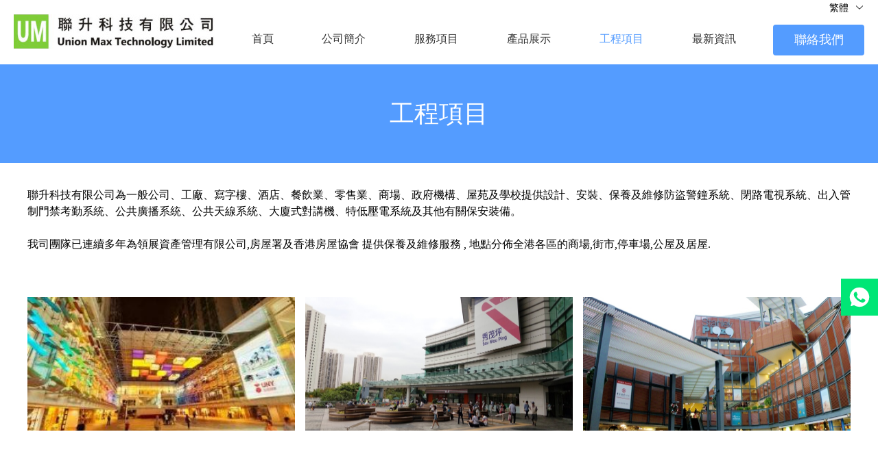

--- FILE ---
content_type: text/html; charset=utf-8
request_url: https://unionmax.hk/YrxZQDD87Qy2
body_size: 22751
content:
<!doctype html>
<html data-n-head-ssr lang="zh-HK" data-n-head="%7B%22lang%22:%7B%22ssr%22:%22zh-HK%22%7D%7D">
  <head >
    <title>工程項目</title><meta data-n-head="ssr" charset="utf-8"><meta data-n-head="ssr" name="viewport" content="width=device-width,initial-scale=1.0,user-scalable=no"><meta data-n-head="ssr" data-hid="description" name="description" content="服務範圍
我們主要為一般公司、工廠、寫字樓、酒店、餐飲業、零售業、商場、政府機構、屋苑及學校提供設計、安裝、保養及維修防盜警鐘系統、閉路電視系統、出入管制門禁考勤系統、公共廣播系統、公共天線系統、大廈式對講機、特低壓電系統及其他有關保安裝備。本公司的所有產品均直接由世界各地知名品牌生產商供應，確保質素及產品壽命均達國際要求，使每個工程項目可於優質並低於市價下完成。令每一位客人都可用最優惠的價錢獲得最佳的產品和服務。"><meta data-n-head="ssr" name="keywords" content="服務範圍
我們主要為一般公司、工廠、寫字樓、酒店、餐飲業、零售業、商場、政府機構、屋苑及學校提供設計、安裝、保養及維修防盜警鐘系統、閉路電視系統、出入管制門禁考勤系統、公共廣播系統、公共天線系統、大廈式對講機、特低壓電系統及其他有關保安裝備。本公司的所有產品均直接由世界各地知名品牌生產商供應，確保質素及產品壽命均達國際要求，使每個工程項目可於優質並低於市價下完成。令每一位客人都可用最優惠的價錢獲得最佳的產品和服務。"><link data-n-head="ssr" rel="canonical" href="https://www.unionmax.hk/YrxZQDD87Qy2"><link rel="preload" href="/_nuxt/5635f29.js" as="script"><link rel="preload" href="/_nuxt/4d7ae60.js" as="script"><link rel="preload" href="/_nuxt/css/2ebefea.css" as="style"><link rel="preload" href="/_nuxt/4a0086b.js" as="script"><link rel="preload" href="/_nuxt/css/d439d6c.css" as="style"><link rel="preload" href="/_nuxt/3d83a88.js" as="script"><link rel="preload" href="/_nuxt/css/d95e1ba.css" as="style"><link rel="preload" href="/_nuxt/8bbab1f.js" as="script"><link rel="stylesheet" href="/_nuxt/css/2ebefea.css"><link rel="stylesheet" href="/_nuxt/css/d439d6c.css"><link rel="stylesheet" href="/_nuxt/css/d95e1ba.css"><style>.css-ea9boa .tk-page{background-image:url();font-size:14px;line-height:1.5;color:#000;}.css-1rlawsk{background-image:url();}.css-1rlawsk .tk-nav-btn .weber-icon .icon{font-size:30px;color:#867b7b;}.css-1rlawsk .tk-nav-btn .weber-icon svg{width:30px!important;}.css-1rlawsk .tk-nav-btn .weber-icon svg path{fill:#867b7b;}.css-ntxo6j .imgWrap .imgBox{display:-webkit-box;display:-webkit-flex;display:-ms-flexbox;display:flex;-webkit-box-pack:center;-ms-flex-pack:center;-webkit-justify-content:center;justify-content:center;}.css-ntxo6j .imgWrap .imgBox img{width:100%;}.css-ntxo6j .swiper-button-prev,.css-ntxo6j .swiper-button-next{width:27px;height:44px;}.css-ntxo6j .swiper-button-prev:after,.css-ntxo6j .swiper-button-next:after{font-size:44px;}.css-ntxo6j .swiper-container-vertical .swiper-button-prev,.css-ntxo6j .swiper-container-vertical .swiper-button-next{margin-left:-13.5px;}.css-ntxo6j .gallery-thumbs{margin-top:10px;}.css-ntxo6j .swiper-thumbs{height:80px;}.css-ntxo6j .gallery-vertical .gallery-main{width:90%;}.css-ntxo6j .gallery-vertical .gallery-thumbs{width:10%;padding-right:10px;margin-top:0;}.css-ntxo6j .gallery-pagination .swiper-container-horizontal{padding-bottom:36px;}.css-ntxo6j .gallery-pagination .swiper-container-horizontal .swiper-pagination{text-align:center;display:block;}.css-ntxo6j .gallery-pagination .swiper-container-horizontal .swiper-pagination .num{display:none;}.css-ntxo6j .gallery-pagination .swiper-container-horizontal >.swiper-pagination-bullets .swiper-pagination-bullet{width:16px;height:16px;line-height:16px;margin:0;margin-top:10px;background-color:#409EFF;color:#fff;border-radius:16px 16px 16px 16px;text-align:center;}.css-ntxo6j .gallery-pagination .swiper-container-horizontal >.swiper-pagination-bullets .swiper-pagination-bullet+.swiper-pagination-bullet{margin-left:10px;}.css-ntxo6j .title{font-size:16px;text-align:center;margin-top:10px;line-clamp:1;-webkit-line-clamp:1;-moz-line-clamp:1;-ms-line-clamp:1;}.css-edybgi{text-align:right;}.css-edybgi .link{cursor:pointer;}.css-edybgi .link +.link{margin-left:10px;}.css-edybgi .goog-te-gadget-simple .goog-te-menu-value span{color:!important;}.css-17cn7lw{border:1px solid #EBEEF5;border-radius:4px 4px 4px 4px;background-color:#ffffff;}.css-17cn7lw[x-placement^='bottom'] .popper__arrow,.css-17cn7lw[x-placement^='bottom'] .popper__arrow::after{border-bottom-color:#ffffff;}.css-17cn7lw .el-dropdown-menu__item{line-height:normal;padding:3px 20px;}.css-17cn7lw .el-dropdown-menu__item.is-disabled{opacity:0.5;}.css-af2at4.tk-block-7pm4yBg82nNO.tk-block-preview{overflow:hidden;}.css-af2at4.tk-block-7pm4yBg82nNO .tk-block-box{margin:0px 0px 0px 0px;padding:0px 20px 0px 20px;}.css-af2at4.tk-block-7pm4yBg82nNO .tk-block-max-width{max-width:1400px;}.css-af2at4.tk-block-7pm4yBg82nNO .tk-block-bg{background-color:rgba(255,255,255,1);}.css-af2at4.tk-block-7pm4yBg82nNO .tk-block-bg-img,.css-af2at4.tk-block-7pm4yBg82nNO .tk-block-bg-img-ios:before{background-image:none;}.css-3q3s0x.tk-row-mYmJ0WX4WVQG{background-image:url();}.css-3q3s0x.tk-row-mYmJ0WX4WVQG .weber-row.weber-row-mYmJ0WX4WVQG{margin-top:-15px;}.css-3q3s0x.tk-row-mYmJ0WX4WVQG .weber-col.weber-col-mYmJ0WX4WVQG{margin-top:15px;}.css-3q3s0x.tk-row-mYmJ0WX4WVQG .weber-col.weber-col-mYmJ0WX4WVQG.first-col >.col-tool-line{width:10px;left:7.5px;}.css-3q3s0x.tk-row-mYmJ0WX4WVQG .weber-col.weber-col-mYmJ0WX4WVQG .colHeight .tk-column{-webkit-align-items:center;-webkit-box-align:center;-ms-flex-align:center;align-items:center;}.css-137mvqb.tk-logo-NYg4Kolx1DVp{color:#000000;font-size:36px;padding:5px 0px 5px 0px;}.css-137mvqb.tk-logo-NYg4Kolx1DVp .el-image img{max-height:50px;height:50px;object-fit:contain;}.css-yntqls.tk-row-3ygWrqVp7KLO{background-image:url();}.css-yntqls.tk-row-3ygWrqVp7KLO .weber-row.weber-row-3ygWrqVp7KLO{margin-top:-px;}.css-yntqls.tk-row-3ygWrqVp7KLO .weber-col.weber-col-3ygWrqVp7KLO{margin-top:px;}.css-yntqls.tk-row-3ygWrqVp7KLO .weber-col.weber-col-3ygWrqVp7KLO.first-col >.col-tool-line{width:10px;left:0px;}.css-yntqls.tk-row-3ygWrqVp7KLO .weber-col.weber-col-3ygWrqVp7KLO .colHeight .tk-column{-webkit-align-items:center;-webkit-box-align:center;-ms-flex-align:center;align-items:center;}.css-wzsm6y.tk-menu-mYmJ0zJM993R .el-menu{-webkit-box-pack:justify;-webkit-justify-content:space-between;justify-content:space-between;-webkit-justify-content:space-between;-moz-justify-content:space-between;}.css-wzsm6y.tk-menu-mYmJ0zJM993R .el-menu >.tk-menu-item{font-size:16px;border:!important;margin:14px;margin-left:0;margin-right:0;}.css-wzsm6y.tk-menu-mYmJ0zJM993R .el-menu >.tk-menu-item:first-child{margin-top:0;}.css-wzsm6y.tk-menu-mYmJ0zJM993R .el-menu >.tk-menu-item:last-child{margin-bottom:0;}.css-wzsm6y.tk-menu-mYmJ0zJM993R .el-menu >.tk-menu-item.el-menu-item .tk-menu-icon{padding:10px 10px 10px 10px;}.css-wzsm6y.tk-menu-mYmJ0zJM993R .el-menu >.tk-menu-item.el-submenu{font-size:14px;}.css-wzsm6y.tk-menu-mYmJ0zJM993R .el-menu >.tk-menu-item.el-submenu >.el-submenu__title{font-size:16px;}.css-wzsm6y.tk-menu-mYmJ0zJM993R .el-menu >.tk-menu-item.el-submenu >.el-submenu__title .tk-menu-item-title{padding:10px 10px 10px 10px;}.css-wzsm6y.tk-menu-mYmJ0zJM993R .el-menu >.tk-menu-item.el-submenu.is-opened{border-bottom-left-radius:0;border-bottom-right-radius:0;}.css-wzsm6y.tk-menu-mYmJ0zJM993R .el-menu >.tk-menu-item.el-submenu.is-opened >.el-submenu__title{border-bottom-left-radius:0;border-bottom-right-radius:0;}.css-wzsm6y.tk-menu-mYmJ0zJM993R .el-menu >.tk-menu-item.el-submenu .el-menu-item,.css-wzsm6y.tk-menu-mYmJ0zJM993R .el-menu >.tk-menu-item.el-submenu .el-submenu .el-submenu__title{padding:5px 1px 5px 10px;}.css-wzsm6y.tk-menu-mYmJ0zJM993R .el-menu.el-menu--horizontal >.tk-menu-item{margin:14px;}.css-wzsm6y.tk-menu-mYmJ0zJM993R .el-menu.el-menu--horizontal >.tk-menu-item:first-child{margin-left:0;}.css-wzsm6y.tk-menu-mYmJ0zJM993R .el-menu.el-menu--horizontal >.tk-menu-item:last-child{margin-right:0;}.css-wzsm6y.tk-menu-mYmJ0zJM993R .el-image__inner,.css-wzsm6y.tk-menu-mYmJ0zJM993R .icon-svg svg{width:24px!important;}.css-wzsm6y.tk-menu-mYmJ0zJM993R .icon-el{font-size:24px;}.css-wzsm6y.tk-menu-mYmJ0zJM993R .icon-left .el-image,.css-wzsm6y.tk-menu-mYmJ0zJM993R .icon-left .icon-svg,.css-wzsm6y.tk-menu-mYmJ0zJM993R .icon-left .icon-el{margin-right:4px;}.css-wzsm6y.tk-menu-mYmJ0zJM993R .icon-right .el-image,.css-wzsm6y.tk-menu-mYmJ0zJM993R .icon-right .icon-svg,.css-wzsm6y.tk-menu-mYmJ0zJM993R .icon-right .icon-el{margin-left:4px;}.css-wzsm6y.tk-menu-mYmJ0zJM993R .el-menu .el-menu .el-menu-item,.css-wzsm6y.tk-menu-mYmJ0zJM993R .el-menu .el-menu .el-submenu>.el-submenu__title{font-size:14px;color:!important;}.css-wzsm6y.tk-menu-mYmJ0zJM993R .el-menu .el-menu-item:hover,.css-wzsm6y.tk-menu-mYmJ0zJM993R .el-menu .el-submenu:hover>.el-submenu__title{background:rgba(0,0,0,0)!important;color:rgba(84,156,255,1)!important;}.css-wzsm6y.tk-menu-mYmJ0zJM993R .el-menu .el-menu-item.is-active,.css-wzsm6y.tk-menu-mYmJ0zJM993R .el-menu .el-submenu.is-active>.el-submenu__title{background:rgba(0,0,0,0)!important;color:rgba(84,156,255,1)!important;}.css-wzsm6y.tk-menu-mYmJ0zJM993R .el-menu-item.is-active,.css-wzsm6y.tk-menu-mYmJ0zJM993R .el-submenu.is-active .el-submenu__title{border-bottom:2px solid rgba(48,49,51,0)!important;}.css-wzsm6y.tk-menu-mYmJ0zJM993R .weber-icon{display:none;}.css-wzsm6y.tk-menu-mYmJ0zJM993R .shrink{color:rgba(0,0,0,0.8);}.css-wzsm6y.tk-menu-mYmJ0zJM993R .shrink svg{width:24px;}.css-wzsm6y.tk-menu-mYmJ0zJM993R .menu_style2{-webkit-box-pack:justify;-webkit-justify-content:space-between;justify-content:space-between;-webkit-justify-content:space-between;-moz-justify-content:space-between;}.css-wzsm6y.tk-menu-mYmJ0zJM993R .menu_style2 .menuItem >.title{font-size:16px;color:rgba(0,0,0,0.8);}.css-wzsm6y.tk-menu-mYmJ0zJM993R .menu_style2 .menuItem >.title:hover{color:rgba(84,156,255,1);}.css-wzsm6y.tk-menu-mYmJ0zJM993R .menu_style2 .menuItem .weber-icon{display:none;}.css-wzsm6y.tk-menu-mYmJ0zJM993R .menu_style2 .menuItem .subMenu{font-size:14px;}.css-wzsm6y.tk-menu-mYmJ0zJM993R .menu_style2 .menuItem .subMenu .title{padding:5px 1px 5px 10px;}.css-wzsm6y.tk-menu-mYmJ0zJM993R .menu_style2 .menuItem .subMenu .weber-icon{display:none;}.css-wzsm6y.tk-menu-mYmJ0zJM993R .menu_style2 .menuItem .title.is-active{color:rgba(84,156,255,1);}.css-wzsm6y.tk-menu-mYmJ0zJM993R .menu_style3{color:rgba(0,0,0,0.8);}.css-wzsm6y.tk-menu-mYmJ0zJM993R .menu_style3 .shrink{display:inline-block;}.css-wzsm6y.tk-menu-mYmJ0zJM993R .menu-style-shrink{-webkit-box-pack:justify;-webkit-justify-content:space-between;justify-content:space-between;-webkit-justify-content:space-between;-moz-justify-content:space-between;}.css-1az2yc0.tk-button-7pm4ymDAoO0O{text-align:right;}.css-1az2yc0.tk-button-7pm4ymDAoO0O .el-button{color:rgba(255,255,255,1);background-color:rgba(84,156,255,1);padding:12px 20px 12px 20px;font-size:18px;border-radius:4px 4px 4px 4px;border:0px solid rgba(255,255,255,0);width:86%;line-height:1.2;}.css-1az2yc0.tk-button-7pm4ymDAoO0O .el-button .icon-el .icon{font-size:20px;}.css-1az2yc0.tk-button-7pm4ymDAoO0O .el-button .icon-svg svg{width:20px!important;}.css-1az2yc0.tk-button-7pm4ymDAoO0O .el-button .icon-img img{width:20px!important;}.css-1az2yc0.tk-button-7pm4ymDAoO0O .el-button:hover{color:rgba(255,255,255,1);background-color:rgba(59,136,179,1);}.css-1az2yc0.tk-button-7pm4ymDAoO0O .el-button:hover path{fill:rgba(255,255,255,1);}.css-1az2yc0.tk-button-7pm4ymDAoO0O .el-button.button-icon-right .weber-icon{margin-left:4px;}.css-1az2yc0.tk-button-7pm4ymDAoO0O .el-button.button-icon-left .weber-icon{margin-right:4px;}.css-1az2yc0.tk-button-7pm4ymDAoO0O path{fill:rgba(255,255,255,1);}.css-1az2yc0.tk-button-7pm4ymDAoO0O.hover-animation-border3.play .el-button::before,.css-1az2yc0.tk-button-7pm4ymDAoO0O.hover-animation-border3 .el-button::before,.css-1az2yc0.tk-button-7pm4ymDAoO0O.hover-animation-border3.play .el-button::after,.css-1az2yc0.tk-button-7pm4ymDAoO0O.hover-animation-border3 .el-button::after{border:0px solid rgba(255,255,255,0);}.css-1az2yc0.tk-button-7pm4ymDAoO0O.hover-animation-border4.play .el-button::before,.css-1az2yc0.tk-button-7pm4ymDAoO0O.hover-animation-border4 .el-button::before{border-top:0px solid rgba(255,255,255,0);border-bottom:0px solid rgba(255,255,255,0);}.css-1az2yc0.tk-button-7pm4ymDAoO0O.hover-animation-border4.play .el-button::after,.css-1az2yc0.tk-button-7pm4ymDAoO0O.hover-animation-border4 .el-button::after{background-color:rgba(84,156,255,1);}.css-1az2yc0.tk-button-7pm4ymDAoO0O.hover-animation-border5.play .el-button::before,.css-1az2yc0.tk-button-7pm4ymDAoO0O.hover-animation-border5 .el-button::before{background-color:rgba(84,156,255,1);}.css-1az2yc0.tk-button-7pm4ymDAoO0O.hover-animation-border5.play .el-button::after,.css-1az2yc0.tk-button-7pm4ymDAoO0O.hover-animation-border5 .el-button::after{border:0px solid rgba(255,255,255,0);}.css-1az2yc0.tk-button-7pm4ymDAoO0O.hover-animation-bg1.play .el-button::before,.css-1az2yc0.tk-button-7pm4ymDAoO0O.hover-animation-bg2.play .el-button::before,.css-1az2yc0.tk-button-7pm4ymDAoO0O.hover-animation-bg1 .el-button::before,.css-1az2yc0.tk-button-7pm4ymDAoO0O.hover-animation-bg2 .el-button::before{background-color:rgba(84,156,255,1);}.css-1yev1ed.tk-block-qlM8kwEwnk67.tk-block-preview{overflow:hidden;}.css-1yev1ed.tk-block-qlM8kwEwnk67 .tk-block-bg{background-color:rgba(84,156,255,1);}.css-1yev1ed.tk-block-qlM8kwEwnk67 .tk-block-bg-img,.css-1yev1ed.tk-block-qlM8kwEwnk67 .tk-block-bg-img-ios:before{background-image:none;}.css-x114o2.tk-text-RP5BV2RO4rqY{color:rgba(255,255,255,1);margin:40px 0px 40px 0px;padding:5px 0px 5px 0px;text-align:center;font-size:36px;}.css-x114o2.tk-text-RP5BV2RO4rqY p{font-size:36px;}.css-x114o2.tk-text-RP5BV2RO4rqY.tk-multiple-column p{-webkit-column-count:2;column-count:2;-webkit-column-count:2;-moz-column-count:2;-webkit-column-gap:1%;column-gap:1%;-webkit-column-gap:1%;-moz-column-gap:1%;}.css-x114o2.tk-text-RP5BV2RO4rqY.tk-text-icon{-webkit-box-pack:center;-ms-flex-pack:center;-webkit-justify-content:center;justify-content:center;}.css-x114o2.tk-text-RP5BV2RO4rqY.tk-text-icon .text{text-align:left;}.css-x114o2.tk-text-RP5BV2RO4rqY.tk-text-icon .weber-icon{margin-right:5px;}.css-x114o2.tk-text-RP5BV2RO4rqY.tk-text-style .text p{list-style-type:disc;margin-left:36px;}.css-1eexoo7.tk-block-7pVnWgNkNKNO.tk-block-preview{overflow:hidden;}.css-1eexoo7.tk-block-7pVnWgNkNKNO .tk-block-box{padding:0px 40px 0px 40px;}.css-1eexoo7.tk-block-7pVnWgNkNKNO .tk-block-max-width{max-width:1200px;}.css-1eexoo7.tk-block-7pVnWgNkNKNO .tk-block-bg-img,.css-1eexoo7.tk-block-7pVnWgNkNKNO .tk-block-bg-img-ios:before{background-image:none;}.css-wy6m3t.tk-gap-7pVnWEYkwKmO{height:30px;}.css-1gozknr.tk-text-YrxZWKYxy6rO{padding:5px 0px 5px 0px;font-size:16px;}.css-1gozknr.tk-text-YrxZWKYxy6rO p{font-size:16px;}.css-1gozknr.tk-text-YrxZWKYxy6rO.tk-multiple-column p{-webkit-column-count:2;column-count:2;-webkit-column-count:2;-moz-column-count:2;-webkit-column-gap:1%;column-gap:1%;-webkit-column-gap:1%;-moz-column-gap:1%;}.css-1gozknr.tk-text-YrxZWKYxy6rO.tk-text-icon .text{text-align:left;}.css-1gozknr.tk-text-YrxZWKYxy6rO.tk-text-icon .weber-icon{margin-right:5px;}.css-1gozknr.tk-text-YrxZWKYxy6rO.tk-text-style .text p{list-style-type:disc;margin-left:16px;}.css-zpjv9o.tk-gap-g8KyMZnOR2G3{height:60px;}.css-ddrndi.tk-gap-7YzMVAzw63M1{height:60px;}.css-17ezdef.tk-gap-qlLVMOjwMLGR{height:80px;}.css-17kzku7.tk-block-gnOzDgK0N7jD.tk-block-preview{overflow:hidden;}.css-17kzku7.tk-block-gnOzDgK0N7jD .tk-block-box{margin:0px 0px 0px 0px;padding:0px 20px 0px 20px;}.css-17kzku7.tk-block-gnOzDgK0N7jD .tk-block-max-width{max-width:100%;}.css-17kzku7.tk-block-gnOzDgK0N7jD .tk-block-bg{background-color:rgba(0,0,0,0.87);}.css-17kzku7.tk-block-gnOzDgK0N7jD .tk-block-bg-img,.css-17kzku7.tk-block-gnOzDgK0N7jD .tk-block-bg-img-ios:before{background-image:none;}.css-1v7mujf.tk-gap-BPA4X5kKl13J{height:30px;}.css-1ugaj1a.tk-social-media-7YkRpolDDVLr{-webkit-justify-content:center;-moz-justify-content:center;-webkit-box-pack:center;-ms-flex-pack:center;-webkit-justify-content:center;justify-content:center;margin-top:-;}.css-1ugaj1a.tk-social-media-7YkRpolDDVLr .tk-social-media-item i{font-size:34px;}.css-1ugaj1a.tk-social-media-7YkRpolDDVLr .tk-social-media-item .icon-svg,.css-1ugaj1a.tk-social-media-7YkRpolDDVLr .tk-social-media-item .iconfont{line-height:34px;}.css-1ugaj1a.tk-social-media-7YkRpolDDVLr .tk-social-media-item .icon-svg svg,.css-1ugaj1a.tk-social-media-7YkRpolDDVLr .tk-social-media-item .iconfont svg,.css-1ugaj1a.tk-social-media-7YkRpolDDVLr .tk-social-media-item .icon-svg .media-icon,.css-1ugaj1a.tk-social-media-7YkRpolDDVLr .tk-social-media-item .iconfont .media-icon{width:34px!important;height:34px!important;vertical-align:top;}.css-1ugaj1a.tk-social-media-7YkRpolDDVLr .tk-social-media-item .icon-img{height:34px!important;line-height:34px;}.css-1ugaj1a.tk-social-media-7YkRpolDDVLr .tk-social-media-item .icon-img img{width:34px!important;}.css-1ugaj1a.tk-social-media-7YkRpolDDVLr.is-custom-bg .tk-social-media-item{background-color:#409eff;}.css-1ugaj1a.tk-social-media-7YkRpolDDVLr.is-custom-plain .tk-social-media-item{border:1px solid #409eff;}.css-1ugaj1a.tk-social-media-7YkRpolDDVLr.is-custom-bg .iconfont,.css-1ugaj1a.tk-social-media-7YkRpolDDVLr.is-custom-plain .iconfont,.css-1ugaj1a.tk-social-media-7YkRpolDDVLr.is-custom-icon .iconfont{color:#000000;}.css-1ugaj1a.tk-social-media-7YkRpolDDVLr.is-custom-bg .icon-svg path,.css-1ugaj1a.tk-social-media-7YkRpolDDVLr.is-custom-plain .icon-svg path,.css-1ugaj1a.tk-social-media-7YkRpolDDVLr.is-custom-icon .icon-svg path{fill:#000000!important;}.css-1ugaj1a.tk-social-media-7YkRpolDDVLr.tk-media-fixed{top:auto;right:0px;bottom:259px;left:auto;margin-top:0;}.css-1ugaj1a.tk-social-media-7YkRpolDDVLr.tk-media-fixed .tk-media-icon:first-child{margin-top:0;}.css-1ugaj1a.tk-social-media-7YkRpolDDVLr.tk-media-fixed .tk-media-icon+.tk-media-icon{margin-left:0;}.css-1kynsnq.tk-gap-qlqNpznJJ8O0{height:20px;}.css-11ki7sr.tk-text-qlqNpzzomnEk{color:rgba(255,255,255,0.5);padding:5px 0px 5px 0px;text-align:center;}.css-11ki7sr.tk-text-qlqNpzzomnEk.tk-multiple-column p{-webkit-column-count:2;column-count:2;-webkit-column-count:2;-moz-column-count:2;-webkit-column-gap:1%;column-gap:1%;-webkit-column-gap:1%;-moz-column-gap:1%;}.css-11ki7sr.tk-text-qlqNpzzomnEk.tk-text-icon{-webkit-box-pack:center;-ms-flex-pack:center;-webkit-justify-content:center;justify-content:center;}.css-11ki7sr.tk-text-qlqNpzzomnEk.tk-text-icon .text{text-align:left;}.css-11ki7sr.tk-text-qlqNpzzomnEk.tk-text-icon .weber-icon{margin-right:5px;}.css-11ki7sr.tk-text-qlqNpzzomnEk.tk-text-style .text p{list-style-type:disc;margin-left:14px;}.css-ef4ibn.tk-gap-YywgYO6py1Rn{height:30px;}</style><script>window.$emotionSSRIds = ["ea9boa","1rlawsk","ntxo6j","edybgi","17cn7lw","af2at4","3q3s0x","137mvqb","yntqls","wzsm6y","1az2yc0","zolg89","1yev1ed","x114o2","1eexoo7","wy6m3t","1gozknr","zpjv9o","ddrndi","17ezdef","17kzku7","1v7mujf","1ugaj1a","1kynsnq","11ki7sr","ef4ibn"]</script>
  </head>
  <body >
    <div data-server-rendered="true" id="__nuxt"><!----><div id="__layout"><div><div class="tk-page-body"><div class="tk-layouts" data-v-6f9c7c28><div class="tk-widget-layout relative" data-v-6f9c7c28><div><div class="tk-site css-ea9boa"><div class="tk-page"><div class="tk-page-header tk-layouts" data-v-6f9c7c28><div class="tk-widget-layout relative" data-v-6f9c7c28><div><div id="block_7pm4yBg82nNO" data-max-width="1400px" class="tk-block tk-block-7pm4yBg82nNO css-af2at4 tk-block-preview"><div class="tk-block-box noFloat"><div class="tk-block-max-width"><div class="tk-layouts" data-v-6f9c7c28><div class="tk-widget-layout relative" data-v-6f9c7c28><div><div class="tk-row tk-row-mYmJ0WX4WVQG css-3q3s0x"><!----> <div><div class="tk-layouts" data-v-6f9c7c28><div class="weber-row el-row el-row--flex align-middle weber-row-mYmJ0WX4WVQG" style="margin-left:-7.5px;margin-right:-7.5px;"><div class="weber-col el-col el-col-6 weber-col-mYmJ0WX4WVQG" style="padding-left:7.5px;padding-right:7.5px;"><div class="col-content full-height"><div class="weber-col-content"><div class="tk-widget-layout relative" data-v-6f9c7c28><div><div class="tk-column css-1rlawsk"><!----> <div><div class="tk-layouts" data-v-6f9c7c28><div class="tk-widget-layout relative" data-v-6f9c7c28><div><div class="tk-logo css-137mvqb tk-logo-NYg4Kolx1DVp tk-logo-img"><a href="#block_4704" class="weber-linkc"><div class="el-image"><img src="https://webertop.oss-cn-hongkong.topkee.top/u_364927293073788928/202201021832188.jpg?x-oss-process=image/resize,h_50" alt class="el-image__inner"></div></a></div></div> <!----></div></div></div></div></div> <!----></div></div> <!----></div> <!----></div><div class="weber-col el-col el-col-18 weber-col-mYmJ0WX4WVQG" style="padding-left:7.5px;padding-right:7.5px;"><div class="col-content full-height"><div class="weber-col-content"><div class="tk-widget-layout relative" data-v-6f9c7c28><div><div class="tk-column css-1rlawsk"><!----> <div><div class="tk-layouts" data-v-6f9c7c28><div class="tk-widget-layout relative" data-v-6f9c7c28><div><div class="tk-language css-edybgi"><div class="el-dropdown"><span class="dropdown-link">
        繁體
        <i class="el-icon-arrow-down el-icon--right"></i></span> <ul class="el-dropdown-menu el-popper css-17cn7lw" style="display:none;"></ul></div></div></div> <!----></div><div class="tk-widget-layout relative" data-v-6f9c7c28><div><div class="tk-row tk-row-3ygWrqVp7KLO css-yntqls"><!----> <div><div class="tk-layouts" data-v-6f9c7c28><div class="weber-row el-row el-row--flex align-middle weber-row-3ygWrqVp7KLO"><div class="weber-col el-col el-col-20 weber-col-3ygWrqVp7KLO"><div class="col-content full-height"><div class="weber-col-content"><div class="tk-widget-layout relative" data-v-6f9c7c28><div><div class="tk-column css-1rlawsk"><!----> <div><div class="tk-layouts" data-v-6f9c7c28><div class="tk-widget-layout relative" data-v-6f9c7c28><div><div class="tk-menu css-wzsm6y tk-menu-mYmJ0zJM993R"><ul role="menubar" class="el-menu--horizontal el-menu menu_style1" style="background-color:rgba(255,255,255,0);"><li role="menuitem" tabindex="-1" class="el-menu-item tk-menu-item" style="color:rgba(0,0,0,0.8);border-bottom-color:transparent;background-color:rgba(255,255,255,0);"><a href="/x6QJJw2NYWpP" class="weber-linkb tk-menu-icon icon-left"><!----> <span class="tk-menu-item-title">
          首頁
        </span></a></li><li role="menuitem" tabindex="-1" class="el-menu-item tk-menu-item" style="color:rgba(0,0,0,0.8);border-bottom-color:transparent;background-color:rgba(255,255,255,0);"><a href="/mqBDA8AZBMYE" class="weber-linkb tk-menu-icon icon-left"><!----> <span class="tk-menu-item-title">
          公司簡介
        </span></a></li><li role="menuitem" tabindex="-1" class="el-menu-item tk-menu-item" style="color:rgba(0,0,0,0.8);border-bottom-color:transparent;background-color:rgba(255,255,255,0);"><a href="/367ZM38ZM8DM" class="weber-linkb tk-menu-icon icon-left"><!----> <span class="tk-menu-item-title">
          服務項目
        </span></a></li><li role="menuitem" tabindex="-1" class="el-menu-item tk-menu-item" style="color:rgba(0,0,0,0.8);border-bottom-color:transparent;background-color:rgba(255,255,255,0);"><a href="/79lgEPROqRor" class="weber-linkb tk-menu-icon icon-left"><!----> <span class="tk-menu-item-title">
          產品展示
        </span></a></li><li role="menuitem" tabindex="-1" class="el-menu-item is-active tk-menu-item" style="color:rgba(84,156,255,1);border-bottom-color:rgba(84,156,255,1);background-color:rgba(255,255,255,0);"><a href="/YrxZQDD87Qy2" aria-current="page" class="weber-linkb tk-menu-icon nuxt-link-exact-active nuxt-link-active icon-left"><!----> <span class="tk-menu-item-title">
          工程項目
        </span></a></li><li role="menuitem" tabindex="-1" class="el-menu-item tk-menu-item" style="color:rgba(0,0,0,0.8);border-bottom-color:transparent;background-color:rgba(255,255,255,0);"><a href="/367zR3olQzGQ" class="weber-linkb tk-menu-icon icon-left"><span class="weber-icon icon-el"><i class="icon el-icon-platform-eleme"></i></span> <span class="tk-menu-item-title">
          最新資訊
        </span></a></li></ul></div></div> <!----></div></div></div></div></div> <!----></div></div> <!----></div> <!----></div><div class="weber-col el-col el-col-4 weber-col-3ygWrqVp7KLO"><div class="col-content full-height"><div class="weber-col-content"><div class="tk-widget-layout relative" data-v-6f9c7c28><div><div class="tk-column css-1rlawsk"><!----> <div><div class="tk-layouts" data-v-6f9c7c28><div class="tk-widget-layout relative" data-v-6f9c7c28><div><div class="tk-button css-1az2yc0 tk-button-7pm4ymDAoO0O"><a href="/BrzD4kjXD61Y" class="weber-linkb"><button type="button" class="el-button el-button--default button-icon-left"><!----><!----><span><!----> <div class="tk-text tk-text-7pm4ymDAoO0O"><div><div class="jet-button__state jet-button__state-hover"><span class="jet-button__label">聯絡我們</span></div></div></div></span></button></a></div></div> <!----></div></div></div></div></div> <!----></div></div> <!----></div> <!----></div></div></div></div></div></div> <!----></div></div></div></div></div> <!----></div></div> <!----></div> <!----></div></div></div></div></div></div> <!----></div></div></div> <div class="tk-bg"><div class="tk-block-bg"></div> <!----></div></div> <!----> <!----></div></div> <!----></div></div> <div id="tk-page-mainBody" class="tk-page-mainBody tk-layouts" data-v-6f9c7c28><div class="tk-widget-layout relative" data-v-6f9c7c28><div><div class="tk-page-layout tk-page-layout-RlWQE0j845rw css-zolg89"><div class="tk-layouts" data-v-6f9c7c28><div class="tk-widget-layout relative" data-v-6f9c7c28><div><div id="block_qlM8kwEwnk67" class="tk-block tk-block-qlM8kwEwnk67 css-1yev1ed tk-block-preview"><div class="tk-block-box"><div class="tk-block-max-width"><div class="tk-layouts" data-v-6f9c7c28><div class="tk-widget-layout relative" data-v-6f9c7c28><div><div ga-event-action="click" ga-event-click-label="&lt;p&gt;工程項目&lt;/p&gt;" class="weber-linka tk-text css-x114o2 tk-text-RP5BV2RO4rqY"><!----> <div class="text"><div><p>工程項目</p></div></div></div></div> <!----></div></div></div> <div class="tk-bg"><div class="tk-block-bg"></div> <!----></div></div> <!----> <!----></div></div> <!----></div><div class="tk-widget-layout relative" data-v-6f9c7c28><div><div id="block_7pVnWgNkNKNO" data-max-width="1200px" class="tk-block tk-block-7pVnWgNkNKNO css-1eexoo7 tk-block-preview"><div class="tk-block-box null"><div class="tk-block-max-width"><div class="tk-layouts" data-v-6f9c7c28><div class="tk-widget-layout relative" data-v-6f9c7c28><div><div class="tk-gap tk-gap-7pVnWEYkwKmO css-wy6m3t"><!----></div></div> <!----></div><div class="tk-widget-layout relative" data-v-6f9c7c28><div><div ga-event-action="click" ga-event-click-label="&lt;p&gt;聯升科技有限公司為一般公司、工廠、寫字樓、酒店、餐飲業、零售業、商場、政府機構、屋苑及學校提供設計、安裝、保養及維修防盜警鐘系統、閉路電視系統、出入管制門禁考勤系統、公共廣播系統、公共天線系統、大廈式對講機、特低壓電系統及其他有關保安裝備。&lt;/p&gt;
&lt;p&gt;&amp;nbsp;&lt;/p&gt;
&lt;p&gt;我司團隊已連續多年為領展資產管理有限公司​​,房屋署及香港房屋協會 提供保養及維修服務 , 地點分佈全港各區的商場,街市,停車場,公屋及居屋.&lt;/p&gt;" class="weber-linka tk-text css-1gozknr tk-text-YrxZWKYxy6rO"><!----> <div class="text"><div><p>聯升科技有限公司為一般公司、工廠、寫字樓、酒店、餐飲業、零售業、商場、政府機構、屋苑及學校提供設計、安裝、保養及維修防盜警鐘系統、閉路電視系統、出入管制門禁考勤系統、公共廣播系統、公共天線系統、大廈式對講機、特低壓電系統及其他有關保安裝備。</p>
<p>&nbsp;</p>
<p>我司團隊已連續多年為領展資產管理有限公司​​,房屋署及香港房屋協會 提供保養及維修服務 , 地點分佈全港各區的商場,街市,停車場,公屋及居屋.</p></div></div></div></div> <!----></div><div class="tk-widget-layout relative" data-v-6f9c7c28><div><div class="tk-gap tk-gap-g8KyMZnOR2G3 css-zpjv9o"><!----></div></div> <!----></div><div class="tk-widget-layout relative" data-v-6f9c7c28><div><div class="tk-gallery"><div class="weber-gallery css-ntxo6j"><div class="tk-grid imgList" style="margin-left:-7.5px;margin-right:-7.5px;"><div class="tk-grid-item tk-grid-item-3 tk-grid-item-lg-3 tk-grid-item-md-2 tk-grid-item-sm-2 tk-grid-item-xs-1 item viewPicture" style="padding-left:7.5px;padding-right:7.5px;--margin-top:15px;"><div class="gallery-inner"><div class="box box-cover"><div class="el-image imgBox"><img alt="" class="el-image__inner"></div> <!----></div> </div></div><div class="tk-grid-item tk-grid-item-3 tk-grid-item-lg-3 tk-grid-item-md-2 tk-grid-item-sm-2 tk-grid-item-xs-1 xs-margin item viewPicture" style="padding-left:7.5px;padding-right:7.5px;--margin-top:15px;"><div class="gallery-inner"><div class="box box-cover"><div class="el-image imgBox"><img alt="" class="el-image__inner"></div> <!----></div> </div></div><div class="tk-grid-item tk-grid-item-3 tk-grid-item-lg-3 tk-grid-item-md-2 tk-grid-item-sm-2 tk-grid-item-xs-1 md-margin sm-margin item viewPicture" style="padding-left:7.5px;padding-right:7.5px;--margin-top:15px;"><div class="gallery-inner"><div class="box box-cover"><div class="el-image imgBox"><img alt="" class="el-image__inner"></div> <!----></div> </div></div></div> <!----> <div class="el-dialog__wrapper weber-dialog-image" style="display:none;"><div role="dialog" aria-modal="true" aria-label="dialog" class="el-dialog is-fullscreen"><div class="el-dialog__header"><span class="el-dialog__title"></span><button type="button" aria-label="Close" class="el-dialog__headerbtn"><i class="el-dialog__close el-icon el-icon-close"></i></button></div><!----><!----></div></div></div></div></div> <!----></div><div class="tk-widget-layout relative" data-v-6f9c7c28><div><div class="tk-gap tk-gap-7YzMVAzw63M1 css-ddrndi"><!----></div></div> <!----></div><div class="tk-widget-layout relative" data-v-6f9c7c28><div><div class="tk-gap tk-gap-qlLVMOjwMLGR css-17ezdef"><!----></div></div> <!----></div></div></div> <div class="tk-bg"><!----> <!----></div></div> <!----> <!----></div></div> <!----></div></div></div></div> <!----></div></div> <div class="tk-page-footer tk-layouts" data-v-6f9c7c28><div class="tk-widget-layout relative" data-v-6f9c7c28><div><div id="block_gnOzDgK0N7jD" data-max-width="100%" class="tk-block tk-block-gnOzDgK0N7jD css-17kzku7 tk-block-preview"><div class="tk-block-box null"><div class="tk-block-max-width"><div class="tk-layouts" data-v-6f9c7c28><div class="tk-widget-layout relative" data-v-6f9c7c28><div><div class="tk-gap tk-gap-BPA4X5kKl13J css-1v7mujf"><!----></div></div> <!----></div><div class="tk-widget-layout relative" data-v-6f9c7c28><div><div id="366983951195181056" class="tk-media tk-social-media-7YkRpolDDVLr css-1ugaj1a is-bg tk-media-fixed" data-v-71a6d244><span class="weber-icon menu-icon icon-el" style="--font-size:30px;--width:30px;" data-v-71a6d244><i class="icon el-icon-s-fold"></i></span> <ul class="tk-social-media" data-v-71a6d244><li class="tk-media-icon" data-v-71a6d244><a target="blank" href="https://api.whatsapp.com/send?phone=85265122961" ga-event-action="click" ga-event-click-label="WhatsApp" class="tk-social-media-item" style="background-color:#00e676;" data-v-71a6d244><span class="iconfont" data-v-71a6d244><svg aria-hidden="true" style="color:#ffffff;" data-v-71a6d244><use xlink:href="#icon-whatsapp" data-v-71a6d244></use></svg></span></a></li></ul></div></div> <!----></div><div class="tk-widget-layout relative" data-v-6f9c7c28><div><div class="tk-gap tk-gap-qlqNpznJJ8O0 css-1kynsnq"><!----></div></div> <!----></div><div class="tk-widget-layout relative" data-v-6f9c7c28><div><div ga-event-action="click" ga-event-click-label="&lt;p class=&quot;p1&quot;&gt;&lt;span class=&quot;s1&quot;&gt;&amp;copy; Copyright 2021 TopkeeMedia. All Rights Reserved.&lt;/span&gt;&lt;/p&gt;" class="weber-linka tk-text css-11ki7sr tk-text-qlqNpzzomnEk"><!----> <div class="text"><div><p class="p1"><span class="s1">&copy; Copyright 2021 TopkeeMedia. All Rights Reserved.</span></p></div></div></div></div> <!----></div><div class="tk-widget-layout relative" data-v-6f9c7c28><div><div class="tk-gap tk-gap-YywgYO6py1Rn css-ef4ibn"><!----></div></div> <!----></div></div></div> <div class="tk-bg"><div class="tk-block-bg"></div> <!----></div></div> <!----> <!----></div></div> <!----></div></div></div> <!----></div></div> <!----></div></div> <!----> <!----> <!----> <div><button type="button" id="dialog-member-button" class="el-button el-button--text" style="display:none;"><!----><!----><!----></button> <div id="tk-dialog-member" class="el-dialog__wrapper tk-dialog-member" style="display:none;"><div role="dialog" aria-modal="true" aria-label="dialog" class="el-dialog" style="margin-top:12vh;width:1200px;"><div class="el-dialog__header"><span class="el-dialog__title"></span><button type="button" aria-label="Close" class="el-dialog__headerbtn"><i class="el-dialog__close el-icon el-icon-close"></i></button></div><!----><!----></div></div></div> <div><div class="el-dialog__wrapper tk-dialog-default" style="display:none;"><div role="dialog" aria-modal="true" aria-label="郵箱綁定" class="el-dialog" style="margin-top:12vh;width:500px;"><div class="el-dialog__header"><span class="el-dialog__title">郵箱綁定</span><button type="button" aria-label="Close" class="el-dialog__headerbtn"><i class="el-dialog__close el-icon el-icon-close"></i></button></div><!----><!----></div></div></div></div></div></div></div><script>window.__NUXT__=(function(a,b,c,d,e,f,g,h,i,j,k,l,m,n,o,p,q,r,s,t,u,v,w,x,y,z,A,B,C,D,E,F,G,H,I,J,K,L,M,N,O,P,Q,R,S,T,U,V,W,X,Y,Z,_,$,aa,ab,ac,ad,ae,af,ag,ah,ai,aj,ak,al,am,an,ao,ap,aq,ar,as,at,au,av,aw,ax,ay,az,aA,aB,aC,aD,aE,aF,aG,aH,aI,aJ,aK,aL,aM,aN,aO,aP,aQ,aR,aS,aT,aU,aV,aW,aX,aY,aZ,a_,a$,ba,bb,bc,bd,be,bf,bg,bh,bi,bj,bk,bl,bm,bn,bo,bp,bq,br,bs,bt,bu,bv,bw,bx,by,bz,bA,bB,bC,bD,bE,bF,bG,bH,bI,bJ,bK,bL,bM,bN,bO,bP,bQ,bR,bS,bT,bU,bV,bW,bX,bY,bZ,b_,b$,ca,cb,cc,cd,ce,cf,cg,ch,ci,cj,ck,cl,cm,cn,co,cp,cq,cr,cs,ct,cu,cv,cw,cx,cy,cz,cA,cB,cC,cD,cE,cF,cG,cH,cI,cJ,cK,cL,cM,cN,cO,cP,cQ,cR,cS,cT,cU,cV,cW,cX,cY,cZ,c_,c$,da,db,dc,dd,de,df,dg,dh,di,dj,dk,dl,dm,dn,do0,dp,dq,dr,ds,dt){by.id=G;by.key=au;by.model={cookieTitle:"此網站使用Cookie",cookieInfo:"我們使用Cookie來分析網站流量並優化您的網站體驗。通過接受我們對Cookie的使用，您的數據將與所有其他用戶數據進行匯兌。",cookieBtnText:"接受",loginLink:a,registerLink:a,liveViewLink:a,userAgreement:[]};by.react=a;by.config={isTop:b,isCookie:b,isMessenger:b,faceBookPageId:a,fontFamily:a,faceBookThemeColor:a,faceBookDialogDisplay:f,isReviews:b};by.global={backgroundImage:a,backgroundColor:a,backgroundAttachment:a,backgroundRepeat:a,backgroundPosition:a,backgroundSize:a,lineHeight:"1.5",blockSize:a,color:"#000",fontSize:ad,primaryColor:av,themeColors:[av,bz,bA,bB,aw,H],primaryColorLevel:n,color0:av,color1:bz,color2:bA,color3:bB,color4:aw,color5:H,customThemeColor:["#2D84FD","#207EB1","#F69C1D","#96DAFF",aw,H],headHide:a,footerHide:a,pageLayoutType:"layout3"};by.source=a;by.styles={pc:a,pad:{enable:b},mobile:{enable:b}};by.animate={delay:g,direction:a,duration:c,iteration:c,type:a};by.page_id=a;by.site_id=e;by.component="TkSite";by.parent_id=a;by.slot_name=d;by.conditions=a;cq.id=aa;cq.key=aY;cq.model=a;cq.react=a;cq.config={fontFamily:a};cq.global={backgroundImage:a,backgroundColor:a,backgroundAttachment:a,backgroundRepeat:a,backgroundPosition:a,backgroundSize:a,lineHeight:a,blockSize:a,color:a,fontSize:a,primaryColor:a,themeColors:a,primaryColorLevel:n,color0:a,color1:a,color2:a,color3:a,color4:a,color5:a,customThemeColor:a,flex:b,headHide:a,footerHide:a,pageLayoutType:a};cq.source={type:a,resourceName:a,resourceId:a,sourceWidgetId:a,resourceIdType:a,pageNo:a,pageNoKeyName:a,search:a,filters:a,orderBy:a,orderByDirection:a,limit:a,items:a};cq.styles={pc:a,pad:{enable:b},mobile:{enable:b}};cq.animate={delay:g,direction:l,duration:c,iteration:c,type:a};cq.page_id=B;cq.site_id=e;cq.component="TkPageLayout";cq.parent_id=G;cq.slot_name=d;cq.conditions=a;cE.key=au;cE.group=au;cE.parent_id=a;cE.slot_name=d;cE.widget_id=G;cE.children=[{key:ax,group:ax,parent_id:G,slot_name:bC,widget_id:ae,children:[{key:bD,group:"mqpRVmOYXyor",parent_id:ae,slot_name:d,widget_id:O,children:[{key:bF,group:"gpjYVOpy2wQ6",parent_id:O,slot_name:d,widget_id:ai,children:[{key:bH,group:"qQ0RXqlXjEGR",parent_id:ai,slot_name:d,widget_id:bG,children:[]}]},{key:bL,group:"79r87mXmrP7O",parent_id:O,slot_name:d,widget_id:S,children:[{key:aB,group:aB,parent_id:S,slot_name:d,widget_id:bM,children:[]},{key:bP,group:"x6EqNAlgXGGl",parent_id:S,slot_name:d,widget_id:V,children:[{key:bQ,group:"qQ0RXqVOMR7p",parent_id:V,slot_name:d,widget_id:am,children:[{key:bS,group:"J8gDjMEV7DEP",parent_id:am,slot_name:d,widget_id:bR,children:[]}]},{key:b_,group:"Y7ApBw0r9wAp",parent_id:V,slot_name:d,widget_id:ao,children:[{key:ca,group:"gpjYVO8D9Ogl",parent_id:ao,slot_name:d,widget_id:b$,children:[]}]}]}]}]}]},{key:aR,group:aR,parent_id:G,slot_name:cc,widget_id:x,children:[{key:ce,group:"BP131O6Dvj4n",parent_id:x,slot_name:d,widget_id:cd,children:[]},{key:aT,group:aT,parent_id:x,slot_name:d,widget_id:cf,children:[]},{key:cl,group:"JN6zQ3Zj0K9o",parent_id:x,slot_name:d,widget_id:ck,children:[]},{key:cn,group:"x2k81Bj561MP",parent_id:x,slot_name:d,widget_id:cm,children:[]},{key:cp,group:"qQ0R1oLNomGR",parent_id:x,slot_name:d,widget_id:co,children:[]}]},cF];cF.key=aY;cF.group=aY;cF.parent_id=G;cF.slot_name=d;cF.widget_id=aa;cF.children=[{key:aZ,group:aZ,parent_id:aa,slot_name:d,widget_id:aq,children:[{key:cs,group:"7pWJJmD6PJQG",parent_id:aq,slot_name:d,widget_id:cr,children:[]}]},{key:a$,group:a$,parent_id:aa,slot_name:d,widget_id:o,children:[{key:cu,group:"gpvkooqZW8yZ",parent_id:o,slot_name:d,widget_id:ct,children:[]},{key:bb,group:bb,parent_id:o,slot_name:d,widget_id:cw,children:[]},{key:bc,group:bc,parent_id:o,slot_name:d,widget_id:cx,children:[]},{key:bd,group:bd,parent_id:o,slot_name:d,widget_id:cy,children:[]},{key:bl,group:bl,parent_id:o,slot_name:d,widget_id:cB,children:[]},{key:cD,group:"RPjLymDp2GjL",parent_id:o,slot_name:d,widget_id:cC,children:[]}]}];cG.id=bm;cG.name=aG;cG.path=a;cG.type=n;cG._path="YrxZQDD87Qy2";cG.queries=[];cG.site_id=e;cG.uid_bak=F;cG.seo_name=a;cG.parent_id=a;cG.created_at="2022-01-01T16:36:29.000000Z";cG.is_default=n;cG.updated_at="2022-01-02T11:26:37.000000Z";cG.seo_keywords=a;cG.seo_description=a;cG.translations=[{name:aG,page_id:bm,local_id:h,seo_name:a,seo_keywords:a,seo_description:a},{name:"Projects",page_id:bm,local_id:m,seo_name:a,seo_keywords:a,seo_description:a}];cH.id=cI;cH.uid="366902140754595943";cH.data=a;cH.icon=a;cH.name=ar;cH.email=a;cH.thumb="https:\u002F\u002Fwebertop.oss-cn-hongkong.aliyuncs.com\u002Fweber_static\u002Fscreen\u002Fmaster\u002Fs_364927293073788928\u002F3ae2930758d292c221332c7586727be8.png";cH.gtm_id=a;cH.locale=T;cH.secret=a;cH.status=h;cH.uid_bak=F;cH.seo_name=ar;cH.timezone="Asia\u002FShanghai";cH.uid_type=h;cH.live_link=a;cH.created_at="2022-01-02 00:10:46";cH.deleted_at=a;cH.expired_at="2027-01-20T10:21:49.000000Z";cH.updated_at="2023-12-18 18:09:35";cH.currency_id=cJ;cH.seo_keywords=as;cH.tk_account_id="6f55b7a3-611f-4e23-a075-3c4a6a9f0125";cH.is_bear_freight=h;cH.seo_description=as;cH.other_currency_id=a;cH.other_currency_type=a;cH.site_package_sku_id=s;cH.current_code=cK;cH.current_symbol=cL;cH.forms=[{id:K,uid:L,name:cM,shop_id:a,site_id:e,uid_bak:F,page_path:"BrzD4kjXD61Y",created_at:C,updated_at:"2022-01-02 19:25:31",widget_key:"YrxZyrPmOwGO",description:a,receiving_email:["sales@unionmax.hk"],site_id_deleted:e,fields:[{id:"364932720251506688",uid:L,sort:cN,type:bn,label:cO,options:[],shop_id:a,site_id:e,uid_bak:F,attributes:[{rows:m,divider:b,required:b}],created_at:C,updated_at:"2022-01-02 19:25:02",field_group_id:at,is_email_title:n,site_id_deleted:e,form_category_id:K,locale_attributes:[{description:a,placeholder:a}],translations:[{label:bo,options:q,local_id:h,form_field_id:M,locale_attributes:cP},{label:cO,options:q,local_id:m,form_field_id:M,locale_attributes:ac},{label:"名前",options:q,local_id:E,form_field_id:M,locale_attributes:cP}]},{id:"364932720255700997",uid:L,sort:cN,type:"textarea",label:cQ,options:[],shop_id:a,site_id:e,uid_bak:F,attributes:[{rows:s,divider:b,required:b}],created_at:C,updated_at:C,field_group_id:cR,is_email_title:n,site_id_deleted:e,form_category_id:K,locale_attributes:[{description:a,placeholder:a}],translations:[{label:cS,options:q,local_id:h,form_field_id:N,locale_attributes:ac},{label:cQ,options:q,local_id:m,form_field_id:N,locale_attributes:ac},{label:"伝言",options:q,local_id:E,form_field_id:N,locale_attributes:ac}]},{id:"364932720251506691",uid:L,sort:s,type:bn,label:cT,options:[],shop_id:a,site_id:e,uid_bak:F,attributes:[{rows:m,divider:b,required:f}],created_at:C,updated_at:"2022-01-02 19:24:59",field_group_id:at,is_email_title:n,site_id_deleted:e,form_category_id:K,locale_attributes:[{description:a,placeholder:a}],translations:[{label:bp,options:q,local_id:h,form_field_id:M,locale_attributes:bq},{label:cT,options:q,local_id:m,form_field_id:M,locale_attributes:ac},{label:"郵便",options:q,local_id:E,form_field_id:M,locale_attributes:bq},{label:"邮箱",options:q,local_id:s,form_field_id:M,locale_attributes:bq}]},{id:"364932720255700992",uid:L,sort:E,type:bn,label:cU,options:[],shop_id:a,site_id:e,uid_bak:F,attributes:[{rows:m,divider:b,required:b}],created_at:C,updated_at:"2022-01-02 19:25:05",field_group_id:at,is_email_title:n,site_id_deleted:e,form_category_id:K,locale_attributes:[{description:a,placeholder:a}],translations:[{label:cV,options:q,local_id:h,form_field_id:N,locale_attributes:cW},{label:cU,options:q,local_id:m,form_field_id:N,locale_attributes:ac},{label:"电话",options:q,local_id:s,form_field_id:N,locale_attributes:cW}]}],groups:[{id:at,uid:L,name:a,columns:m,shop_id:a,site_id:e,uid_bak:F,created_at:C,updated_at:C,description:a,site_id_deleted:e,form_category_id:K,translations:[{name:a,local_id:h,description:a,field_group_id:cX}]},{id:cR,uid:L,name:a,columns:h,shop_id:a,site_id:e,uid_bak:F,created_at:C,updated_at:C,description:a,site_id_deleted:e,form_category_id:K,translations:[{name:a,local_id:h,description:a,field_group_id:N}]}],translations:[{name:cM,local_id:h,description:a,form_category_id:cX}]}];cH.translations=[{name:ar,site_id:e,local_id:h,seo_name:ar,seo_keywords:as,seo_description:as}];cH.site_currency={id:cJ,symbol:cL,short_code:cK,exchange_rate:"1.00000000"};cH.type=l;cH.user_pool_id="65ae0ca5-c648-44fe-bc46-a9c018186df8";cH.client_id="RUhp8yKoaSlkHi1BrytTDXO3";cH.full_path="www.unionmax.hk\u002FYrxZQDD87Qy2";cH.payment_currency=a;return {layout:d,data:[{cache:b,widgets:{"364927298727710720":by,"364927298819985408":{id:ae,key:ax,model:a,react:a,config:{pc:{hidden:b},pad:{hidden:b},mobile:{hidden:b},blockName:a},global:a,source:a,styles:{pc:{tkBlock:{floatName:"noFloat",blockSize:ay,fontSize:a,lineHeight:a,color:a,margin:r,padding:az,minHeight:a,zIndex:a,clearBg:a},tkBgColor:{backgroundColor:y},tkBgImg:{backgroundImage:a,backgroundAttachment:a,backgroundRepeat:a,backgroundPosition:a,backgroundSize:a}},pad:{enable:b,tkBlock:{floatName:"floatFixed",blockSize:ay,fontSize:a,lineHeight:a,color:a,margin:r,padding:r,minHeight:a,zIndex:a},tkBgColor:{backgroundColor:"$--color5-0.67"},tkBgImg:{backgroundImage:a,backgroundAttachment:a,backgroundRepeat:a,backgroundPosition:a,backgroundSize:a}},mobile:{enable:f,tkBlock:{floatName:"isFixed",blockSize:ay,fontSize:a,lineHeight:a,color:a,margin:r,padding:r,minHeight:a,zIndex:a},tkBgColor:{backgroundColor:y},tkBgImg:{backgroundImage:a,backgroundAttachment:a,backgroundRepeat:a,backgroundPosition:a,backgroundSize:a}}},animate:{delay:g,direction:a,duration:c,iteration:c,type:a},page_id:a,site_id:e,component:af,parent_id:G,slot_name:bC,conditions:a},"364927298903871488":{id:O,key:bD,model:a,react:a,config:{pc:{colNum:m,spans:[ag,18]},pad:{colNum:m,spans:[s,aA]},mobile:{colNum:m,spans:[aA,s]}},global:a,source:a,styles:{pc:{shrink:b,align:P,gutter:ah,base:{border:a,boxShadow:a,borderRadius:a,padding:a,backgroundColor:a,backgroundImage:a,backgroundAttachment:a,backgroundRepeat:a,backgroundPosition:a,backgroundSize:a,margin:a,zIndex:a,colNum:a,isSetColHeight:b}},pad:{enable:b,shrink:b,align:P,gutter:ah,base:{border:a,boxShadow:a,borderRadius:a,padding:a,backgroundColor:a,backgroundImage:a,backgroundAttachment:a,backgroundRepeat:a,backgroundPosition:a,backgroundSize:a,margin:a,zIndex:a,colNum:a,isSetColHeight:b}},mobile:{enable:b,shrink:b,align:P,gutter:ah,base:{border:a,boxShadow:a,borderRadius:a,padding:a,backgroundColor:a,backgroundImage:a,backgroundAttachment:a,backgroundRepeat:a,backgroundPosition:a,backgroundSize:a,margin:a,zIndex:a,colNum:a,isSetColHeight:b}}},animate:{delay:g,direction:a,duration:c,iteration:c,type:a},page_id:a,site_id:e,component:bE,parent_id:ae,slot_name:d,conditions:a},"364927298996146176":{id:ai,key:bF,model:{icon:Q,src:a},react:a,config:a,global:a,source:a,styles:{pc:{tkCol:{border:a,boxShadow:a,borderRadius:a,padding:a,backgroundColor:a,backgroundImage:a,backgroundAttachment:a,backgroundRepeat:a,backgroundPosition:a,margin:a,backgroundSize:a,zIndex:a},shrink:b,icon:{fontSize:z,color:aj,textAlign:a},drawer:{width:t,backgroundColor:a,padding:a,close:{fontSize:j,color:u}}},pad:{enable:b,tkCol:{border:a,boxShadow:a,borderRadius:a,padding:a,backgroundColor:a,backgroundImage:a,backgroundAttachment:a,backgroundRepeat:a,backgroundPosition:a,margin:a,backgroundSize:a,zIndex:a},shrink:b,icon:{fontSize:a,color:a,textAlign:a},drawer:{width:t,backgroundColor:a,padding:a,close:{fontSize:j,color:u}}},mobile:{enable:b,tkCol:{border:a,boxShadow:a,borderRadius:a,padding:a,backgroundColor:a,backgroundImage:a,backgroundAttachment:a,backgroundRepeat:a,backgroundPosition:a,margin:a,backgroundSize:a,zIndex:a},shrink:b,icon:{fontSize:a,color:a,textAlign:a},drawer:{width:t,backgroundColor:a,padding:a,close:{fontSize:j,color:u}}}},animate:{delay:g,direction:l,duration:c,iteration:c,type:a},page_id:a,site_id:e,component:ak,parent_id:O,slot_name:d,conditions:a},"364927299059060736":{id:bG,key:bH,model:{text:"Logo",src:"\u002Fimages\u002Flogo_empty.png",link:"{\"type\":\"block\",\"src\":\"block_4704\",\"queries\":\"\",\"target\":\"\"}",pc:{src:"https:\u002F\u002Fwebertop.oss-cn-hongkong.topkee.top\u002Fu_364927293073788928\u002F202201021832188.jpg"},pad:{src:a},mobile:{src:a}},react:a,config:{type:"img",isH1:b},global:a,source:{type:bI,resourceName:a,resourceId:a,sourceWidgetId:a,resourceIdType:a,pageNo:a,pageNoKeyName:a,search:a,filters:a,orderBy:a,orderByDirection:bJ,limit:a,link:a,text:a,items:a},styles:{pc:{tkLogo:{justifyContent:a,fontSize:R,color:H,padding:A,fontFamily:a},logoImg:{maxHeight:bK}},pad:{enable:b,tkLogo:{justifyContent:a,fontSize:R,color:H,padding:"10px 0px 10px 0px",fontFamily:a},logoImg:{maxHeight:a}},mobile:{enable:f,tkLogo:{justifyContent:a,fontSize:R,color:H,padding:"10px 0px 10px 20px",fontFamily:a},logoImg:{maxHeight:bK}}},animate:{delay:g,direction:a,duration:c,iteration:c,type:a},page_id:a,site_id:e,component:"TkLogo",parent_id:ai,slot_name:d,conditions:a},"364927299151335424":{id:S,key:bL,model:{icon:Q,src:a},react:a,config:a,global:a,source:a,styles:{pc:{tkCol:{border:a,boxShadow:a,borderRadius:a,padding:a,backgroundColor:a,backgroundImage:a,backgroundAttachment:a,backgroundRepeat:a,backgroundPosition:a,margin:a,backgroundSize:a,zIndex:a},shrink:b,icon:{fontSize:z,color:aj,textAlign:a},drawer:{width:t,backgroundColor:a,padding:a,close:{fontSize:j,color:u}}},pad:{enable:f,tkCol:{border:a,boxShadow:a,borderRadius:a,padding:a,backgroundColor:a,backgroundImage:a,backgroundAttachment:a,backgroundRepeat:a,backgroundPosition:a,margin:"0px 0px 0px 795px",backgroundSize:a,zIndex:a},shrink:f,icon:{fontSize:a,color:a,textAlign:a},drawer:{width:t,backgroundColor:a,padding:a,close:{fontSize:j,color:u}}},mobile:{enable:f,tkCol:{border:a,boxShadow:a,borderRadius:a,padding:a,backgroundColor:a,backgroundImage:a,backgroundAttachment:a,backgroundRepeat:a,backgroundPosition:a,margin:a,backgroundSize:a,zIndex:a},shrink:f,icon:{fontSize:a,color:a,textAlign:a},drawer:{width:t,backgroundColor:a,padding:a,close:{fontSize:j,color:u}}}},animate:{delay:g,direction:l,duration:c,iteration:c,type:a},page_id:a,site_id:e,component:ak,parent_id:O,slot_name:d,conditions:a},"365214079465426944":{id:bM,key:aB,model:{language:[{label:al,title:al,value:T},{label:aC,title:"Eng",value:bN}]},react:a,config:{type:a,translationList:[]},global:a,source:a,styles:{pc:{base:{style:aD,textAlign:bO},active:{color:a},menu:{border:aE,backgroundColor:aF,borderRadius:U},item:{fontSize:a,color:a,margin:p},itemHover:{color:a,backgroundColor:a},icon:{color:a,fontSize:a,margin:v,display:f}},pad:{enable:b,base:{style:aD,textAlign:a},active:{color:a},menu:{border:aE,backgroundColor:aF,borderRadius:U},item:{fontSize:a,color:a,margin:p},itemHover:{color:a,backgroundColor:a},icon:{color:a,fontSize:a,margin:v,display:f}},mobile:{enable:b,base:{style:aD,textAlign:a},active:{color:a},menu:{border:aE,backgroundColor:aF,borderRadius:U},item:{fontSize:a,color:a,margin:p},itemHover:{color:a,backgroundColor:a},icon:{color:a,fontSize:a,margin:v,display:f}}},animate:{delay:g,direction:a,duration:c,iteration:c,type:a},page_id:a,site_id:e,component:"TkLanguage",parent_id:S,slot_name:d,conditions:a},"364927299231027200":{id:V,key:bP,model:a,react:a,config:{pc:{colNum:h,spans:[aA,s]},pad:{colNum:h,spans:[]},mobile:{colNum:h,spans:[]}},global:a,source:a,styles:{pc:{shrink:b,align:P,gutter:n,base:{border:a,boxShadow:a,borderRadius:a,padding:a,backgroundColor:a,backgroundImage:a,backgroundAttachment:a,backgroundRepeat:a,backgroundPosition:a,backgroundSize:a,margin:a,zIndex:a,colNum:a,isSetColHeight:b}},pad:{enable:f,shrink:b,align:P,gutter:n,base:{border:a,boxShadow:a,borderRadius:a,padding:a,backgroundColor:a,backgroundImage:a,backgroundAttachment:a,backgroundRepeat:a,backgroundPosition:a,backgroundSize:a,margin:a,zIndex:a,colNum:a,isSetColHeight:b}},mobile:{enable:b,shrink:b,align:P,gutter:ah,base:{border:a,boxShadow:a,borderRadius:a,padding:a,backgroundColor:a,backgroundImage:a,backgroundAttachment:a,backgroundRepeat:a,backgroundPosition:a,backgroundSize:a,margin:a,zIndex:a,colNum:a,isSetColHeight:b}}},animate:{delay:g,direction:a,duration:c,iteration:c,type:a},page_id:a,site_id:e,component:bE,parent_id:S,slot_name:d,conditions:a},"364927299323301888":{id:am,key:bQ,model:{icon:Q,src:a},react:a,config:a,global:a,source:a,styles:{pc:{tkCol:{border:a,boxShadow:a,borderRadius:a,padding:a,backgroundColor:a,backgroundImage:a,backgroundAttachment:a,backgroundRepeat:a,backgroundPosition:a,margin:a,backgroundSize:a,zIndex:a},shrink:b,icon:{fontSize:z,color:aj,textAlign:a},drawer:{width:t,backgroundColor:a,padding:a,close:{fontSize:j,color:u}}},pad:{enable:b,tkCol:{border:a,boxShadow:a,borderRadius:a,padding:a,backgroundColor:a,backgroundImage:a,backgroundAttachment:a,backgroundRepeat:a,backgroundPosition:a,margin:a,backgroundSize:a,zIndex:a},shrink:b,icon:{fontSize:a,color:a,textAlign:a},drawer:{width:t,backgroundColor:a,padding:a,close:{fontSize:j,color:u}}},mobile:{enable:b,tkCol:{border:a,boxShadow:a,borderRadius:a,padding:a,backgroundColor:a,backgroundImage:a,backgroundAttachment:a,backgroundRepeat:a,backgroundPosition:a,margin:a,backgroundSize:a,zIndex:a},shrink:b,icon:{fontSize:a,color:a,textAlign:a},drawer:{width:t,backgroundColor:a,padding:a,close:{fontSize:j,color:u}}}},animate:{delay:g,direction:l,duration:c,iteration:c,type:a},page_id:a,site_id:e,component:ak,parent_id:V,slot_name:d,conditions:a},"364927299482685440":{id:bR,key:bS,model:{menus:[{id:"cf24c261722222595f635fcb9200fcc3",link:"{\"type\":\"page\",\"src\":\"page_x6QJJw2NYWpP\",\"queries\":null,\"target\":\"\"}",title:"首頁",children:[]},{id:"240408eb2f82a8589cc14eac43e7e90b",link:"{\"type\":\"page\",\"src\":\"page_mqBDA8AZBMYE\",\"queries\":null,\"target\":\"\"}",title:"公司簡介",children:[]},{id:"5c8dc25407ed324a39303191d7f3a62c",link:"{\"type\":\"page\",\"src\":\"page_367ZM38ZM8DM\",\"queries\":null,\"target\":\"\"}",title:"服務項目",children:[],sourceId:a,sourcePid:a,isBindArgs:a,sourceTypes:[]},{id:"d4c6437bbbf4f891b54185b41bed0940",link:"{\"type\":\"page\",\"src\":\"page_79lgEPROqRor\",\"queries\":null,\"target\":\"\"}",title:"產品展示",children:[]},{id:"828476306d361bfde7722766aac481a2",src:a,link:"{\"src\":\"page_YrxZQDD87Qy2\",\"type\":\"page\",\"target\":\"\",\"queries\":null,\"page\":null}",title:aG,children:[],iconName:a,sourceId:a,sourcePid:a,isBindArgs:a,sourceTypes:[]},{id:"4661d5740b50b8c2abb417c059504725",src:a,link:"{\"src\":\"page_367zR3olQzGQ\",\"type\":\"page\",\"target\":\"\",\"queries\":null}",title:"最新資訊",children:[],iconName:"el-icon-platform-eleme",sourceId:a,sourcePid:a,isBindArgs:a,sourceTypes:[]}]},react:a,config:{pc:{iconHide:f,iconPosition:"icon-left",iconChildHide:f},pad:{iconHide:a,iconPosition:a,iconChildHide:a},mobile:{iconHide:a,iconPosition:a,iconChildHide:a},shrinkIcon:Q,shrinkSrc:a},global:a,source:{type:"custom",resourceName:a,resourceId:a,sourceWidgetId:a,resourceIdType:a,pageNo:a,pageNoKeyName:a,search:a,filters:a,orderBy:a,orderByDirection:bJ,limit:a,items:a},styles:{pc:{tkMenu:{backgroundColor:aH,color:"$--color5-0.8",fontSize:i,mode:an,horizontalAlignment:"space-between",verticalAlignment:a,margin:ad,menuHeight:W,borderBottom:bT,fontFamily:a,style:aI,colNum:ag,textAlign:a,space:X,shrink:b},tkMenuActive:{color:w,backgroundColor:Y},tkMenuHover:{color:w,backgroundColor:Y},tkMenuChild:{fontSize:ad,menuHeight:"22px",padding:"5px 1px 5px 10px",color:a,backgroundColor:a,boxShadow:a,textAlign:a,minWidth:aJ,style:aK},icon:{width:aL,interval:Z},tkMenuItem:{backgroundColor:a,border:a,borderRadius:a,padding:"10px 10px 10px 10px"},shrink:{fontSize:a,color:a,textAlign:a,margin:a}},pad:{enable:f,tkMenu:{backgroundColor:aH,color:bU,fontSize:i,mode:bV,horizontalAlignment:"space-around",verticalAlignment:k,margin:"13px",menuHeight:bW,borderBottom:"0px solid $--color0-0",fontFamily:a,style:aI,colNum:ag,textAlign:a,space:X,shrink:b},tkMenuActive:{color:w,backgroundColor:Y},tkMenuHover:{color:w,backgroundColor:Y},tkMenuChild:{fontSize:ad,menuHeight:bX,padding:bY,color:a,backgroundColor:a,boxShadow:a,textAlign:a,minWidth:aJ,style:aK},icon:{width:aL,interval:Z},tkMenuItem:{backgroundColor:a,border:a,borderRadius:a,padding:bZ},shrink:{fontSize:a,color:a,textAlign:a,margin:a}},mobile:{enable:f,tkMenu:{backgroundColor:aH,color:bU,fontSize:i,mode:bV,horizontalAlignment:"space-evenly",verticalAlignment:k,margin:p,menuHeight:bW,borderBottom:bT,fontFamily:a,style:aI,colNum:ag,textAlign:a,space:X,shrink:b},tkMenuActive:{color:w,backgroundColor:Y},tkMenuHover:{color:w,backgroundColor:Y},tkMenuChild:{fontSize:ad,menuHeight:bX,padding:bY,color:a,backgroundColor:a,boxShadow:a,textAlign:a,minWidth:aJ,style:aK},icon:{width:aL,interval:Z},tkMenuItem:{backgroundColor:a,border:a,borderRadius:a,padding:bZ},shrink:{fontSize:a,color:a,textAlign:a,margin:a}}},animate:{delay:g,direction:a,duration:c,iteration:c,type:a},page_id:a,site_id:e,component:"TkMenu",parent_id:am,slot_name:d,conditions:a},"364927299583348736":{id:ao,key:b_,model:{icon:Q,src:a},react:a,config:a,global:a,source:a,styles:{pc:{tkCol:{border:a,boxShadow:a,borderRadius:a,padding:a,backgroundColor:a,backgroundImage:a,backgroundAttachment:a,backgroundRepeat:a,backgroundPosition:a,margin:a,backgroundSize:a,zIndex:a},shrink:b,icon:{fontSize:z,color:aj,textAlign:a},drawer:{width:t,backgroundColor:a,padding:a,close:{fontSize:j,color:u}}},pad:{enable:b,tkCol:{border:a,boxShadow:a,borderRadius:a,padding:a,backgroundColor:a,backgroundImage:a,backgroundAttachment:a,backgroundRepeat:a,backgroundPosition:a,margin:a,backgroundSize:a,zIndex:a},shrink:b,icon:{fontSize:a,color:a,textAlign:a},drawer:{width:t,backgroundColor:a,padding:a,close:{fontSize:j,color:u}}},mobile:{enable:b,tkCol:{border:a,boxShadow:a,borderRadius:a,padding:a,backgroundColor:a,backgroundImage:a,backgroundAttachment:a,backgroundRepeat:a,backgroundPosition:a,margin:a,backgroundSize:a,zIndex:a},shrink:b,icon:{fontSize:a,color:a,textAlign:a},drawer:{width:t,backgroundColor:a,padding:a,close:{fontSize:j,color:u}}}},animate:{delay:g,direction:l,duration:c,iteration:c,type:a},page_id:a,site_id:e,component:ak,parent_id:V,slot_name:d,conditions:a},"364927299692400640":{id:b$,key:ca,model:{text:"\u003Cdiv class=\"jet-button__state jet-button__state-hover\"\u003E\u003Cspan class=\"jet-button__label\"\u003E聯絡我們\u003C\u002Fspan\u003E\u003C\u002Fdiv\u003E",link:"{\"type\":\"page\",\"src\":\"page_BrzD4kjXD61Y\",\"queries\":null,\"target\":\"\"}",src:a,eventLabel:a},react:a,config:{nativeType:"button",iconPosition:"button-icon-left",iconName:a,pc:{hiddenIcon:f},pad:{hiddenIcon:a},mobile:{hiddenIcon:a}},global:a,source:{text:a,type:bI,resourceName:a,resourceId:a,sourceWidgetId:a,resourceIdType:a,pageNo:a,pageNoKeyName:a,search:a,filters:a,orderBy:a,orderByDirection:a,limit:a,link:a,items:a},styles:{pc:{tkButton:{border:aM,borderRadius:U,backgroundColor:w,color:y,padding:aN,margin:a,fontSize:"18px",fontFamily:a,lineHeight:aO,transformFunctions:a},tkButtonHover:{color:y,backgroundColor:aP,border:aQ},Button:{width:"86%",align:bO,interval:Z},icon:{width:j},templateType:a},pad:{enable:f,tkButton:{border:aM,borderRadius:U,backgroundColor:w,color:y,padding:aN,margin:cb,fontSize:i,fontFamily:a,lineHeight:aO,transformFunctions:a},tkButtonHover:{color:y,backgroundColor:aP,border:aQ},Button:{width:"18%",align:k,interval:Z},icon:{width:j},templateType:a},mobile:{enable:f,tkButton:{border:aM,borderRadius:U,backgroundColor:w,color:y,padding:aN,margin:cb,fontSize:j,fontFamily:a,lineHeight:aO,transformFunctions:a},tkButtonHover:{color:y,backgroundColor:aP,border:aQ},Button:{width:"60%",align:k,interval:Z},icon:{width:j},templateType:a}},animate:{delay:g,direction:l,duration:c,iteration:c,type:a},page_id:a,site_id:e,component:"TkButton",parent_id:ao,slot_name:d,conditions:a},"364927299772092416":{id:x,key:aR,model:a,react:a,config:{pc:{hidden:b},pad:{hidden:b},mobile:{hidden:b},blockName:a},global:a,source:a,styles:{pc:{tkBlock:{floatName:a,blockSize:_,fontSize:a,lineHeight:a,color:a,margin:r,padding:az,minHeight:a,zIndex:a,clearBg:a},tkBgColor:{backgroundColor:aS},tkBgImg:{backgroundImage:a,backgroundAttachment:a,backgroundRepeat:a,backgroundPosition:a,backgroundSize:a}},pad:{enable:b,tkBlock:{floatName:a,blockSize:_,fontSize:a,lineHeight:a,color:a,margin:r,padding:r,minHeight:a,zIndex:a},tkBgColor:{backgroundColor:aS},tkBgImg:{backgroundImage:a,backgroundAttachment:a,backgroundRepeat:a,backgroundPosition:a,backgroundSize:a}},mobile:{enable:b,tkBlock:{floatName:a,blockSize:_,fontSize:a,lineHeight:a,color:a,margin:r,padding:r,minHeight:a,zIndex:a},tkBgColor:{backgroundColor:aS},tkBgImg:{backgroundImage:a,backgroundAttachment:a,backgroundRepeat:a,backgroundPosition:a,backgroundSize:a}}},animate:{delay:g,direction:l,duration:c,iteration:c,type:a},page_id:a,site_id:e,component:af,parent_id:G,slot_name:cc,conditions:a},"364927299793063936":{id:cd,key:ce,model:a,react:a,config:a,global:a,source:a,styles:{pc:{height:z},pad:{enable:b,height:j},mobile:{enable:b,height:j}},animate:{delay:g,direction:a,duration:c,iteration:c,type:a},page_id:a,site_id:e,component:J,parent_id:x,slot_name:d,conditions:a},"366983951195181056":{id:cf,key:aT,model:{mediaData:[{icon:"whatsapp",iconSrc:a,iconName:"WhatsApp",iconType:"url",iconColor:"#00e676",iconValue:"https:\u002F\u002Fapi.whatsapp.com\u002Fsend?phone=85265122961",isDefault:f}],src:b,icon:Q},react:a,config:{pc:{className:"is-bg"},pad:{className:a},mobile:{className:a}},global:a,source:a,styles:{pc:{tkMedia:{color:H,fontSize:cg,justifyContent:k,backgroundColor:ch,border:ci,borderRadius:a,marginRight:a,fixed:f,positionValue:{top:$,right:ap,bottom:cj,left:$},shrink:b},icon:{color:a,fontSize:z}},pad:{tkMedia:{color:a,fontSize:a,justifyContent:a,backgroundColor:a,border:a,borderRadius:a,marginRight:a,fixed:b,positionValue:{top:$,right:ap,bottom:z,left:$},shrink:b},enable:b,icon:{color:a,fontSize:z}},mobile:{tkMedia:{color:H,fontSize:cg,justifyContent:k,backgroundColor:ch,border:ci,borderRadius:a,marginRight:a,fixed:f,positionValue:{top:$,right:ap,bottom:cj,left:$},shrink:b},enable:f,icon:{color:a,fontSize:z}}},animate:{delay:g,direction:a,duration:c,iteration:c,type:a},page_id:a,site_id:e,component:"TkCustomizeMedia",parent_id:x,slot_name:d,conditions:a},"364927300346712064":{id:ck,key:cl,model:a,react:a,config:a,global:a,source:a,styles:{pc:{height:j},pad:{enable:b,height:I},mobile:{enable:b,height:I}},animate:{delay:g,direction:l,duration:c,iteration:c,type:a},page_id:a,site_id:e,component:J,parent_id:x,slot_name:d,conditions:a},"364927300459958272":{id:cm,key:cn,model:{text:"\u003Cp class=\"p1\"\u003E\u003Cspan class=\"s1\"\u003E&copy; Copyright 2021 TopkeeMedia. All Rights Reserved.\u003C\u002Fspan\u003E\u003C\u002Fp\u003E",link:a,src:a,eventLabel:a},react:a,config:{icon:aU},global:a,source:{type:a,resourceName:a,resourceId:a,sourceWidgetId:a,resourceIdType:a,pageNo:a,pageNoKeyName:a,search:a,filters:a,orderBy:a,orderByDirection:a,limit:a,text:a,link:a,items:a},styles:{pc:{fontFamily:a,textAlign:k,color:aV,backgroundColor:a,fontSize:a,lineHeight:a,letterSpacing:a,textIndent:a,margin:a,padding:A,lineClamp:a,templateType:n,isColumns:b,columnsNumber:m,columnsGap:aW,icon:{display:b,fontSize:i,color:a,marginRight:v,marginTop:a},text:{showListStyle:b,listStyle:D}},pad:{enable:b,fontFamily:a,textAlign:k,color:aV,backgroundColor:a,fontSize:a,lineHeight:a,letterSpacing:a,textIndent:a,margin:a,padding:A,lineClamp:a,templateType:a,isColumns:a,columnsNumber:a,columnsGap:a,icon:{display:b,fontSize:i,color:a,marginRight:v,marginTop:a},text:{showListStyle:b,listStyle:D}},mobile:{enable:b,fontFamily:a,textAlign:k,color:aV,backgroundColor:a,fontSize:a,lineHeight:a,letterSpacing:a,textIndent:a,margin:a,padding:A,lineClamp:a,templateType:a,isColumns:a,columnsNumber:a,columnsGap:a,icon:{display:b,fontSize:i,color:a,marginRight:v,marginTop:a},text:{showListStyle:b,listStyle:D}}},animate:{delay:g,direction:l,duration:c,iteration:c,type:a},page_id:a,site_id:e,component:aX,parent_id:x,slot_name:d,conditions:a},"364927300485124096":{id:co,key:cp,model:a,react:a,config:a,global:a,source:a,styles:{pc:{height:z},pad:{enable:b,height:j},mobile:{enable:b,height:j}},animate:{delay:g,direction:a,duration:c,iteration:c,type:a},page_id:a,site_id:e,component:J,parent_id:x,slot_name:d,conditions:a},"364933766562582528":cq,"364933766642274304":{id:aq,key:aZ,model:a,react:a,config:{pc:{hidden:a},pad:{hidden:a},mobile:{hidden:a},blockName:a},global:a,source:a,styles:{pc:{tkBlock:{floatName:l,blockSize:a,fontSize:a,lineHeight:a,color:a,margin:a,padding:a,minHeight:a,zIndex:a,clearBg:a},tkBgColor:{backgroundColor:w},tkBgImg:{backgroundImage:a,backgroundAttachment:a,backgroundRepeat:a,backgroundPosition:a,backgroundSize:a}},pad:{enable:b,tkBlock:{floatName:l,blockSize:a,fontSize:a,lineHeight:a,color:a,margin:a,padding:a,minHeight:a,zIndex:a},tkBgColor:{backgroundColor:w},tkBgImg:{backgroundImage:a,backgroundAttachment:a,backgroundRepeat:a,backgroundPosition:a,backgroundSize:a}},mobile:{enable:b,tkBlock:{floatName:l,blockSize:a,fontSize:a,lineHeight:a,color:a,margin:a,padding:a,minHeight:a,zIndex:a},tkBgColor:{backgroundColor:w},tkBgImg:{backgroundImage:a,backgroundAttachment:a,backgroundRepeat:a,backgroundPosition:a,backgroundSize:a}}},animate:{delay:g,direction:l,duration:c,iteration:c,type:a},page_id:B,site_id:e,component:af,parent_id:aa,slot_name:d,conditions:a},"364933766763909120":{id:cr,key:cs,model:{text:"\u003Cp\u003E工程項目\u003C\u002Fp\u003E",link:a,src:a,eventLabel:a},react:a,config:{icon:aU},global:a,source:{type:a,resourceName:a,resourceId:a,sourceWidgetId:a,resourceIdType:a,pageNo:a,pageNoKeyName:a,search:a,filters:a,orderBy:a,orderByDirection:a,limit:a,text:a,link:a,items:a},styles:{pc:{fontFamily:a,textAlign:k,color:y,backgroundColor:a,fontSize:R,lineHeight:a,letterSpacing:a,textIndent:a,margin:a_,padding:A,lineClamp:a,templateType:n,isColumns:b,columnsNumber:m,columnsGap:aW,icon:{display:b,fontSize:i,color:a,marginRight:v,marginTop:a},text:{showListStyle:b,listStyle:D}},pad:{enable:b,fontFamily:a,textAlign:k,color:y,backgroundColor:a,fontSize:R,lineHeight:a,letterSpacing:a,textIndent:a,margin:a_,padding:A,lineClamp:a,templateType:a,isColumns:a,columnsNumber:a,columnsGap:a,icon:{display:b,fontSize:i,color:a,marginRight:v,marginTop:a},text:{showListStyle:b,listStyle:D}},mobile:{enable:b,fontFamily:a,textAlign:k,color:y,backgroundColor:a,fontSize:R,lineHeight:a,letterSpacing:a,textIndent:a,margin:a_,padding:A,lineClamp:a,templateType:a,isColumns:a,columnsNumber:a,columnsGap:a,icon:{display:b,fontSize:i,color:a,marginRight:v,marginTop:a},text:{showListStyle:b,listStyle:D}}},animate:{delay:g,direction:a,duration:c,iteration:c,type:a},page_id:B,site_id:e,component:aX,parent_id:aq,slot_name:d,conditions:a},"364933766843600896":{id:o,key:a$,model:a,react:a,config:{pc:{hidden:a},pad:{hidden:a},mobile:{hidden:a},blockName:a},global:a,source:a,styles:{pc:{tkBlock:{floatName:a,blockSize:ba,fontSize:a,lineHeight:a,color:a,margin:a,padding:"0px 40px 0px 40px",minHeight:a,zIndex:a,clearBg:a},tkBgColor:{backgroundColor:a},tkBgImg:{backgroundImage:a,backgroundAttachment:a,backgroundRepeat:a,backgroundPosition:a,backgroundSize:a}},pad:{enable:f,tkBlock:{floatName:a,blockSize:ba,fontSize:a,lineHeight:a,color:a,margin:r,padding:az,minHeight:a,zIndex:a},tkBgColor:{backgroundColor:a},tkBgImg:{backgroundImage:a,backgroundAttachment:a,backgroundRepeat:a,backgroundPosition:a,backgroundSize:a}},mobile:{enable:f,tkBlock:{floatName:a,blockSize:ba,fontSize:a,lineHeight:a,color:a,margin:"0px 10px 0px 10px",padding:r,minHeight:a,zIndex:a},tkBgColor:{backgroundColor:a},tkBgImg:{backgroundImage:a,backgroundAttachment:a,backgroundRepeat:a,backgroundPosition:a,backgroundSize:a}}},animate:{delay:g,direction:a,duration:c,iteration:c,type:a},page_id:B,site_id:e,component:af,parent_id:aa,slot_name:d,conditions:a},"364933766868766720":{id:ct,key:cu,model:a,react:a,config:a,global:a,source:a,styles:{pc:{height:z},pad:{enable:b,height:cv},mobile:{enable:b,height:cv}},animate:{delay:g,direction:a,duration:c,iteration:c,type:a},page_id:B,site_id:e,component:J,parent_id:o,slot_name:d,conditions:a},"364933766986207232":{id:cw,key:bb,model:{text:"\u003Cp\u003E聯升科技有限公司為一般公司、工廠、寫字樓、酒店、餐飲業、零售業、商場、政府機構、屋苑及學校提供設計、安裝、保養及維修防盜警鐘系統、閉路電視系統、出入管制門禁考勤系統、公共廣播系統、公共天線系統、大廈式對講機、特低壓電系統及其他有關保安裝備。\u003C\u002Fp\u003E\n\u003Cp\u003E&nbsp;\u003C\u002Fp\u003E\n\u003Cp\u003E我司團隊已連續多年為領展資產管理有限公司​​,房屋署及香港房屋協會 提供保養及維修服務 , 地點分佈全港各區的商場,街市,停車場,公屋及居屋.\u003C\u002Fp\u003E",link:a,src:a,eventLabel:a},react:a,config:{icon:aU},global:a,source:{type:a,resourceName:a,resourceId:a,sourceWidgetId:a,resourceIdType:a,pageNo:a,pageNoKeyName:a,search:a,filters:a,orderBy:a,orderByDirection:a,limit:a,text:a,link:a,items:a},styles:{pc:{fontFamily:a,textAlign:a,color:a,backgroundColor:a,fontSize:i,lineHeight:a,letterSpacing:a,textIndent:a,margin:a,padding:A,lineClamp:a,templateType:n,isColumns:b,columnsNumber:m,columnsGap:aW,icon:{display:b,fontSize:i,color:a,marginRight:v,marginTop:a},text:{showListStyle:b,listStyle:D}},pad:{enable:b,fontFamily:a,textAlign:a,color:a,backgroundColor:a,fontSize:a,lineHeight:a,letterSpacing:a,textIndent:a,margin:a,padding:A,lineClamp:a,templateType:a,isColumns:a,columnsNumber:a,columnsGap:a,icon:{display:b,fontSize:i,color:a,marginRight:v,marginTop:a},text:{showListStyle:b,listStyle:D}},mobile:{enable:b,fontFamily:a,textAlign:a,color:a,backgroundColor:a,fontSize:a,lineHeight:a,letterSpacing:a,textIndent:a,margin:a,padding:A,lineClamp:a,templateType:a,isColumns:a,columnsNumber:a,columnsGap:a,icon:{display:b,fontSize:i,color:a,marginRight:v,marginTop:a},text:{showListStyle:b,listStyle:D}}},animate:{delay:g,direction:a,duration:c,iteration:c,type:a},page_id:B,site_id:e,component:aX,parent_id:o,slot_name:d,conditions:a},"364935205095608320":{id:cx,key:bc,model:a,react:a,config:a,global:a,source:a,styles:{pc:{height:I},pad:{enable:b,height:I},mobile:{enable:b,height:I}},animate:{delay:g,direction:l,duration:c,iteration:c,type:a},page_id:B,site_id:e,component:J,parent_id:o,slot_name:d,conditions:a},"364933922645217280":{id:cy,key:bd,model:{imgList:"[\"https:\u002F\u002Fwebertop.oss-cn-hongkong.topkee.top\u002Fu_364927293073788928\u002F20220102038439.jpg\",\"https:\u002F\u002Fwebertop.oss-cn-hongkong.topkee.top\u002Fu_364927293073788928\u002F202201020386.jpg\",\"https:\u002F\u002Fwebertop.oss-cn-hongkong.topkee.top\u002Fu_364927293073788928\u002F2022010203811.jpg\"]",titleList:[a,a,a]},react:a,config:{autoplay:a,speed:300,isSetTitle:b},global:a,source:{type:a,resourceName:a,resourceId:a,sourceWidgetId:a,resourceIdType:a,pageNo:a,pageNoKeyName:a,search:a,filters:a,orderBy:a,orderByDirection:a,items:a,limit:a,imgList:[]},styles:{pc:{base:{direction:an,scale:be,imgStyle:cz,resize:f,transformFunctions:a,isZoom:f},main:{height:a,size:_,justifyContent:k,border:a,sizeType:a,scaleWidth:E,scaleHeight:h,scale:cA,num:E,space:X,isColumn:a,slidesPerColumn:h,objectFit:bf},thumbs:{height:W,marginTop:p,spaceBetween:bg,slidesPerView:s},arrow:{fontSize:ab,color:a,backgroundColor:a,border:a,borderRadius:a,display:a,width:bh,height:ab},page:{width:i,height:i,backgroundColor:bi,color:bj,border:a,borderRadius:bk,space:p,textAlign:k,hideNumber:f,display:a},title:{fontSize:i,color:a,lineHeight:a,lineClamp:h,marginTop:p,textAlign:k,fontFamily:a}},pad:{enable:b,base:{direction:an,scale:be,imgStyle:"carousel",resize:f,transformFunctions:a,isZoom:f},main:{height:a,size:_,justifyContent:k,border:a,sizeType:a,scaleWidth:E,scaleHeight:h,scale:"3:1",num:s,space:X,isColumn:a,slidesPerColumn:h,objectFit:bf},thumbs:{height:W,marginTop:p,spaceBetween:bg,slidesPerView:s},arrow:{fontSize:ab,color:a,backgroundColor:a,border:a,borderRadius:a,display:a,width:bh,height:ab},page:{width:i,height:i,backgroundColor:bi,color:bj,border:a,borderRadius:bk,space:p,textAlign:k,hideNumber:f,display:a},title:{fontSize:i,color:a,lineHeight:a,lineClamp:h,marginTop:p,textAlign:k,fontFamily:a}},mobile:{enable:f,base:{direction:an,scale:be,imgStyle:cz,resize:f,transformFunctions:a,isZoom:f},main:{height:a,size:_,justifyContent:k,border:a,sizeType:a,scaleWidth:E,scaleHeight:h,scale:cA,num:E,space:X,isColumn:a,slidesPerColumn:h,objectFit:bf},thumbs:{height:W,marginTop:p,spaceBetween:bg,slidesPerView:s},arrow:{fontSize:ab,color:a,backgroundColor:a,border:a,borderRadius:a,display:a,width:bh,height:ab},page:{width:i,height:i,backgroundColor:bi,color:bj,border:a,borderRadius:bk,space:p,textAlign:k,hideNumber:f,display:a},title:{fontSize:i,color:a,lineHeight:a,lineClamp:h,marginTop:p,textAlign:k,fontFamily:a}}},animate:{delay:g,direction:a,duration:c,iteration:c,type:a},page_id:B,site_id:e,component:"TkGallery",parent_id:o,slot_name:d,conditions:a},"364935236070543360":{id:cB,key:bl,model:a,react:a,config:a,global:a,source:a,styles:{pc:{height:I},pad:{enable:b,height:I},mobile:{enable:b,height:I}},animate:{delay:g,direction:l,duration:c,iteration:c,type:a},page_id:B,site_id:e,component:J,parent_id:o,slot_name:d,conditions:a},"364933767011373056":{id:cC,key:cD,model:a,react:a,config:a,global:a,source:a,styles:{pc:{height:W},pad:{enable:b,height:W},mobile:{enable:f,height:ap}},animate:{delay:g,direction:l,duration:c,iteration:c,type:a},page_id:B,site_id:e,component:J,parent_id:o,slot_name:d,conditions:a}},layouts:[cE],sourceData:{},sourceSchema:{},page:cG,site:cH,siteLayout:cE,siteWidget:by,pageLayout:cF,pageWidget:cq,currencyList:[]}],fetch:{},error:a,state:{host:"unionmax.hk",payingAnimateWidgetId:a,locales:[{label:cY,value:cY},{label:aC,value:bN},{label:al,value:T},{label:cZ,value:"ja"},{label:c_,value:"zh-CN"}],devices:[{label:c$,value:da,icon:"el-icon-s-platform"},{label:db,value:"pad",icon:"el-icon-mobile"},{label:dc,value:"mobile",icon:"el-icon-mobile-phone"}],apiToken:a,device:da,locale:T,showAllBlocks:f,routes:{page_367ZM38ZM8DM:{path:"\u002F367ZM38ZM8DM",query:[]},page_367zR3olQzGQ:{path:"\u002F367zR3olQzGQ",query:[]},page_79lgEPROqRor:{path:"\u002F79lgEPROqRor",query:[]},page_BrzD4kjXD61Y:{path:"\u002FBrzD4kjXD61Y",query:[]},page_g8KzwKz1zMxG:{path:"\u002Fg8KzwKz1zMxG",query:[]},page_mqBDA8AZBMYE:{path:"\u002FmqBDA8AZBMYE",query:[]},page_q65zOzAmXvyR:{path:"\u002Fq65zOzAmXvyR",query:[]},page_x6QJJw2NYWpP:{path:"\u002Fx6QJJw2NYWpP",query:[]},page_YrxZQDD87Qy2:{path:dd,query:[]}},siteId:cI,siteData:cH,pageData:cG,mode:"index",indexUrl:a,uuid:"66700e80-f431-11f0-998d-495b79987940",memberToken:a,currencyExchangeRate:a,memberData:{},queries:{},sideLayerVisible:b,cartNumber:n,isAddForm:b,isCartDrawer:b,floatCartType:"popover",systemLang:T,wx:a,miniProgram:a,defaultLocale:T,serviceDialogId:a,pageType:a,shoppingCarts:a,currentProductCid:a,i18n:{routeParams:{}}},serverRendered:f,routePath:dd,config:{_app:{basePath:"\u002F",assetsPath:"\u002F_nuxt\u002F",cdnURL:a}},globalRefs:{},__i18n:{langs:{home:{"p_请输入content":"请输入{content}","p_該項不能為空":"該項不能為空","p_確定":br,"p_錯誤":"錯誤","p_微信掃一掃提示":"微信裡點 '發現'，掃一下將網頁分享至朋友圈。","p_新浪微博":"新浪微博","p_微信":"微信","p_郵箱":bp,"p_電話":cV,"p_此項必須填寫哦":"此項必須填寫哦","p_暫無數據":"暫無數據","p_表單已提交":"表單已提交","p_成功":"成功","登錄異常，請聯繫商家":"登錄異常，請聯繫商家","系統異常，請聯繫商家":"系統異常，請聯繫商家","zh-HK":al,"zh-CN":c_,en:aC,ja:cZ,"p_電腦端":c$,"p_平板端":db,"p_手機端":dc,"p_個人中心":"個人中心","p_個人信息":"個人信息","p_我的地址":"我的地址","p_更改密碼":"更改密碼","p_訂單清單":"訂單清單","p_等待付款":"等待付款","p_立即支付":"立即支付","p_去支付":"去支付","p_等待發貨":"等待發貨","p_已發貨":"已發貨","p_已完成":"已完成","p_已取消":"已取消","p_支付金額":"支付金額","p_收貨地址":"收貨地址","p_商家配送地址":"商家配送地址","p_訂單號":"訂單號","p_下單時間":"下單時間","忘記密碼？":"忘記密碼？","p_請輸入正確的郵箱地址":"請輸入正確的郵箱地址","p_提交":"提交","已發送了一封找回密碼相關信息到您的郵箱，請注意查收。":"已發送了一封找回密碼相關信息到您的郵箱，請注意查收。","p_發送郵箱":"發送郵箱","請輸入{field}":"請輸入{field}","p_確認密碼":de,"密碼重置失敗，請輸入正確的信息。":"密碼重置失敗，請輸入正確的信息。","密碼已重置成功。":"密碼已重置成功。","p_想起密碼":"想起密碼","p_請輸入密碼登錄以查看更多信息":"請輸入密碼登錄以查看更多信息","p_密碼":df,"p_密碼錯誤":"密碼錯誤","訂單提交成功，請盡快付款！":"訂單提交成功，請盡快付款！","p_應付金額":"付款總額","p_商品名稱":"產品資料","p_收貨人":"收貨人","p_聯繫電話":"聯繫電話","p_自提點":"自提點","p_支付方式":"請選擇付款方式","p_線下支付":"線下支付","p_自提":"自提","p_商家配送":"商家配送","已支付，不可重覆支付":"已支付，不可重覆支付","已取消，不可以繼續支付":"已取消，不可以繼續支付","p_訂單狀態提示":"您的訂單已提交，確定付款後，我們將盡快處理您的訂單！","p_繼續購物":"繼續購物","p_查看訂單":"查看訂單","p_訂單":"訂單","1.訂單信息":"1.訂單資料","2.付款":"2.付款","p_商品信息":dg,"p_價錢":"價錢","p_小計":"統計","p_操作":"操作","p_共":"共","件，統計：":"件，統計：","p_請輸入名稱":"請輸入名稱","p_請輸入姓氏":"請輸入姓氏","p_請輸入收貨地址":"請輸入收貨地址","p_請輸入電話":"請輸入電話","p_新增收貨地址":"新增收貨地址","p_名字":bo,"p_姓氏":bs,"p_設為默認地址":"設為默認地址","p_保存地址":"保存地址","p_編輯收貨地址":"編輯收貨地址","p_请選擇地區":"请選擇地區","p_運送方式":"運送方式","p_選擇收貨地址":"選擇收貨地址","p_付款方式":"付款方式","p_營業時間":"營業時間","p_選擇日期":dh,"p_上午":"上午","p_下午":"下午","p_晚上":"晚上","p_規格":"規格","p_刪除":di,"p_總商品金額":"總商品金額","p_運費":"運費","p_應付總額":"總額","p_請選擇配送日期":"請選擇配送日期","p_請選擇配送範圍":"請選擇配送範圍","p_請選擇配送時間段":"請選擇配送時間段","p_聯繫信息":"聯繫資訊","p_配送信息":"配送信息","p_送貨日期":"送貨日期及時段","p_送貨地址":"送貨地址","p_門市信息":"門市信息","p_備註":"備註","p_訂單備註":"訂單備註","p_返回購物車":"返回購物車","p_郵箱地址":"電子郵件","p_留言":cS,"p_訂單備註提示":"輸入您的訂單備註，如運送時候的特殊要求等等","p_我的訂單":"我的訂單","p_商品總額":"小計","p_配送日期":"配送日期","p_配送時間段":"配送時間段","該地址暫不支持商家配送！":"該地址暫不支持商家配送！","該地區暫不支持商家配送，請重新選擇送貨地址":"該地區暫不支持商家配送，請重新選擇送貨地址","p_請輸入郵箱地址":"請輸入郵箱地址","p_下一步":"下一步","p_修改":"修改","p_取消":bt,"購物車還沒有商品，趕緊選購吧！":"購物車還沒有商品，趕緊選購吧！","p_去購物車":"去購物車","已經是會員？登入後可以更方便管理訂單！":"已經是會員？登入後可以更方便管理訂單！","p_登入":"登入","不支持商家配送！":"不支持商家配送！","p_折扣":"折扣","p_請輸入優惠碼":"請輸入優惠碼","p_訂單信息":"訂單信息","p_配送時間":"配送時間","p_规格":"规格","p_配送範圍":"配送範圍","3.訂單完成":"3.訂單完成","p_免費":"免費","p_請輸入詳細地址":"請輸入詳細地址","p_地區":"地區","p_詳細地址":"詳細地址","p_請選擇地區":"請選擇地區","p_聯繫人":"聯繫人","p_目前居住地址":"目前居住地址","p_搬家地址":"搬家地址","p_稱謂":"稱謂","p_先生":"先生","p_女士":"女士","p_請輸入名字":"請輸入名字","p_日期":"日期","p_請選擇日期":"請選擇日期","p_時間段":"時段","p_請選擇時間段":"請選擇時間段","p_範圍":"範圍","p_請選擇範圍":"請選擇範圍","p_舊地址":"舊地址","p_新地址":"新地址","p_搬家服务":"搬家服务","p_統計":"統額","p_購物車結賬":dj,"p_使用":br,"p_現在付款":"立即付款","p_產品編號":dk,"p_掃碼支付":"掃碼支付","p_付款":"付款","p_訂單記錄":"訂單記錄","p_個人資料":"個人資料","p_我的帳戶":"我的帳戶","p_儲存":"儲存","p_確認收貨":"確認收貨","p_確認收貨成功":"確認收貨成功","p_用戶名稱":"用戶名稱","p_輸入用戶名稱":"輸入用戶名稱","p_輸入姓氏":"輸入姓氏","p_輸入名稱":"輸入名稱","p_名稱":dl,"p_輸入手機號碼":"輸入手機號碼","p_手機號碼":"手機號碼","p_選擇生日":"選擇生日","p_生日":dm,"p_舊密碼":dn,"p_輸入舊密碼":"輸入舊密碼","p_輸入密碼":"輸入密碼","p_輸入確認密碼":"輸入確認密碼","p_評價":"評價","p_說說您對商品的評價吧":"說說您對商品的評價吧","P_評價成功":"評價成功","p_暫無商品評價":"暫無商品評價","p_條評價":"條評價","p_申請售後":"申請售後","p_申請退貨":"申請退貨","p_審核中":"審核中","p_審核不通過":"審核不通過","p_退貨詳情":"退貨詳情","p_售後類型":"售後類型","p_退款":"退款","p_退款退貨":"退款退貨","p_申請原因":"申請原因","p_狀態":"狀態","P_未收到貨":"未收到貨","p_已收到貨":"已收到貨","p_申請金額":"申請金額","p_申請說明":"申請說明","p_圖片":"圖片","p_加載中":bu,"p_退貨詳細":"退貨詳細","p_類型":"類型","p_退款金額":"退款金額","p_退款原因":"退款原因","p_描述":"描述","p_由買家承擔運費":"由買家承擔運費","p_賣家承擔運費":"不超該金額由賣家承擔運費，滿超該金額由買家承擔運費","p_退貨地址":"退貨地址","p_快遞":"快遞","p_快遞單號":"快遞單號","p_退換貨操作":"退換貨操作","p_请输入金額":"请输入金額","p_请選擇申請原因":"请選擇申請原因","p_请输入快遞單號":"请输入快遞單號","p_请選擇快遞":"请選擇快遞","P_退貨申請成功":"退貨申請成功，請等待商家確認！","p_操作成功":"操作成功","p_購買的物品":"購買的物品","p_天":"天","p_時":"時","p_分":"分","p_秒":"秒","p_未開始":"未開始","p_已结束":"已结束","p_剩":"剩","p_地址":"地址","p_糟糕這裡什麼都沒有":"糟糕...這裡什麼都沒有","p_頁面不存在":"抱歉，您要查找的頁面不存在。","p_返回首頁":"返回首頁","p_登錄":"登錄","p_註冊":"註冊","p_加入購物車":"加入購物車","p_結賬":dj,"p_未設置詳情鏈接":"未設置詳情鏈接","p_庫存":"庫存","p_詳情":"詳情","p_重量":"重量","p_成功收藏":"成功收藏","p_取消收藏":"取消收藏","p_賬號或密碼錯誤":"賬號或密碼錯誤","p_瀏覽更多詳細資料":"瀏覽更多詳細資料","p_成功加入購物車":"成功加入購物車","p_沒有收藏任何商品":"沒有收藏任何商品","p_商品不存在":"商品不存在","p_數量":"數量","p_收藏":"收藏","p_默認":"默認","p_價格從高到底":"價格從高到底","p_價格從低到高":"價格從低到高","p_時間從新到舊":"時間從新到舊","p_時間從舊到新":"時間從舊到新","p_名稱AZ":"名稱（A-Z）","p_名稱ZA":"名稱（Z-A）","p_排序":"排序","p_全部":do0,"p_重置您的密碼":"重置您的密碼","p_我們將向您發送電子郵件以重置密碼":"我們將向您發送電子郵件以重置密碼","p_搜索":"搜索","p_搜索內容":"搜索內容","p_文章":"文章","p_請輸入標題":"請輸入標題","p_內容不存在":"內容不存在","p_作者":"作者：","p_請選擇":bv,"p_分類":"分類","p_標籤":"標籤","p_上一篇":"上一篇","p_下一篇":"下一篇","p_返回":dp,"p_下載":"下載","p_點擊查看大圖":"點擊查看大圖","p_型號":dk,"p_更多":"更多","p_退出":"退出","p_以遊客身份繼續":"以遊客身份繼續","p_賬戶":"賬戶","p_商品":"商品",p_filed_email:bp,p_filed_password:df,p_filed_old_password:dn,p_filed_password_confirmation:de,p_filed_nickname:"暱稱",p_filed_surname:bs,p_filed_names:dl,p_filed_phone:"聯絡電話",p_filed_birthday:dm,"p_退出成功":"退出成功","p_沒有找到keyword相關的數據":"沒有找到\"{keyword}\"相關的數據","p_請輸入關鍵字":"請輸入關鍵字","New Tab":"新標籤",p_title:"標題","p_產品":dg,"p_分享":"分享","p_無庫存":"無庫存","p_加密頁面":"加密頁面","p_訂單詳情":"訂單詳情","p_快遞信息":"快遞信息","p_上一步":"上一步","p_頁":dq,"p_登錄後可下單":"登錄後可下單","p_最多上傳n個文件":"最多上傳{n}個文件","p_上傳文件只能是n格式":"上傳文件只能是{n}格式","p_文件大小不能超過nkb":"文件大小不能超過{n}kb","p_n人觀看":"{n}人觀看","p_直播時間":"直播時間","p_直播中":"直播中","p_未開播":"未開播","p_開始":"開始","p_結束":"結束","p_主播暫時離開":"主播暫時離開","p_直播未開始":"直播未開始","p_直播已結束":"直播已結束","p_發送":"發送","p_我":"我","p_n人在線":"{n}人在線","p_預告":"預告","p_看其他直播":"看其他直播","p_兩次密碼不一致":"兩次密碼不一致","p_登入賬戶":"登入賬戶","p_新賬戶":"新賬戶","p_登錄賬戶享受更多優惠":"登錄賬戶享受更多優惠","p_登錄後可發消息":"登錄後可發消息","p_您在當前直播間已被禁言":"您在當前直播間已被禁言","p_您在當前直播間已被拉黑":"您在當前直播間已被拉黑","p_您是遊客，不能發言":"您是遊客，不能發言","p_發評論參與互動":"發評論參與互動！","p_直播不存在":"直播不存在","p_預覽":"預覽","p_馬上創建":"馬上創建","p_開播時間":"開播時間",p_filed_avatar:"頭像","p_即時通訊":"即時通訊","p_公告":"公告","p_關注":"關注","系統提示：歡迎來到n的直播間，直播未開始，請稍後。":"系統提示：歡迎來到【{n}】的直播間，直播未開始，請稍後。","歡迎n進入直播間":"歡迎{n}進入直播間","p_主播":"主播","p_助理":"助理","p_距離開播時間僅剩":"距離開播時間僅剩","p_登錄後可支付":"登錄後可支付","p_登錄顯示內容":"登錄，顯示內容","p_上傳":"上傳","只能上傳jpg/jpeg/png文件，且不超過500kb":"只能上傳jpg\u002Fjpeg\u002Fpng文件，且不超過500kb","暫無直播，敬請期待！":"暫無直播，敬請期待！","p_登錄後可收藏":"登錄後可收藏","p_暫無快遞追踪信息":"暫無快遞追踪信息","p_該商品已下架":"該商品已下架","p_查看其他商品":"查看其他商品","p_服務支持":"服務支持","p_商品評價":"商品評價","p_配送至":"配送至","從n1發貨，預計n2(n3)送達":"從{n1}發貨，預計{n2}({n3})送達","p_商城":"商城","p_評論n條":"評論·{n}條","p_評論":"評論","p_回看":"回看","p_以下理由支持退貨":"以下理由支持退貨","運費：發生退貨時，最高可免n運費":"運費：發生退貨時，最高可免{n}運費","p_溫馨提示":"溫馨提示","p_支持退貨":"支持退貨","p_不支持退貨":"不支持退貨","p_查看原因":"查看原因","p_售後政策":"售後政策","p_進入店鋪":"進入店鋪","p_店鋪":"店鋪",el:{colorpicker:{confirm:dr,clear:ds},datepicker:{now:"現在",today:"今天",cancel:bt,clear:ds,confirm:dr,selectDate:dh,selectTime:"選擇時間",startDate:"開始日期",startTime:"開始時間",endDate:"結束日期",endTime:"結束時間",prevYear:"前一年",nextYear:"後一年",prevMonth:"上個月",nextMonth:"下個月",year:"年",month1:"1 月",month2:"2 月",month3:"3 月",month4:"4 月",month5:"5 月",month6:"6 月",month7:"7 月",month8:"8 月",month9:"9 月",month10:"10 月",month11:"11 月",month12:"12 月",weeks:{sun:"日",mon:"一",tue:"二",wed:"三",thu:"四",fri:"五",sat:"六"},months:{jan:"一月",feb:"二月",mar:"三月",apr:"四月",may:"五月",jun:"六月",jul:"七月",aug:"八月",sep:"九月",oct:"十月",nov:"十一月",dec:"十二月"}},select:{loading:bu,noMatch:bw,noData:bx,placeholder:bv},cascader:{noMatch:bw,loading:bu,placeholder:bv,noData:bx},pagination:{goto:"前往",pagesize:"項\u002F頁",total:"共 {total} 項",pageClassifier:dq},messagebox:{title:"提示",confirm:br,cancel:bt,error:"輸入的資料不符規定!"},upload:{deleteTip:"按 delete 鍵可刪除",delete:di,preview:"查看圖片",continue:"繼續上傳"},table:{emptyText:dt,confirmFilter:"篩選",resetFilter:"重置",clearFilter:do0,sumText:"Sum"},tree:{emptyText:dt},transfer:{noMatch:bw,noData:bx,titles:["List 1","List 2"],filterPlaceholder:"Enter keyword",noCheckedFormat:"{total} items",hasCheckedFormat:"{checked}\u002F{total} checked"},image:{error:"加載失敗"},pageHeader:{title:dp},popconfirm:{confirmButtonText:"Yes",cancelButtonText:"No"}},"p_在線咨詢":"在線咨詢","p_客服":"客服","p_商品屬性":"商品屬性","p_查看更多":"查看更多",p_filed_email_code:"郵箱驗證碼",p_filed_family_name:bs,p_filed_given_name:bo,"p_獲取驗證碼":"獲取驗證碼","p_驗證碼":"驗證碼","p_賬號不存在":"賬號不存在","p_驗證碼錯誤":"驗證碼錯誤","p_賬號已存在":"賬號已存在","p_請輸入數字":"請輸入數字","可視化不可提交表單":"可視化不可提交表單","驗證碼已發到您的郵箱":"驗證碼已發到您的郵箱","為了保障您的權益，請收到商品確認無誤後再確認收貨":"為了保障您的權益，請收到商品確認無誤後再確認收貨","p_其他登錄方式":"其他登錄方式","p_登錄後可點讚":"登錄後可點讚","p_我的收藏":"我的收藏","p_查看政策":"查看政策","p_n賬號登入":"{n}賬號登入","p_或是":"或是","我已閱讀並同意":"我已閱讀並同意","請閱讀並勾選內容":"請閱讀並勾選內容","p_商品總價":"商品總價","p_商品數量":"商品數量","p_訂單總價":"訂單總價","p_件":"件","運費n1，n2滿n3免運費":"運費\u002F含稅{n1}，{n2}滿{n3}免運費","p_聯繫客服":"聯繫客服","p_沒有更多了":"沒有更多了~","p_登錄方式":"登錄方式","p_解綁":"解綁","沒有關聯第三方社交媒體賬戶":"沒有關聯第三方社交媒體賬戶","只看當前商品評價":"只看當前商品評價","此商品報價":"此商品報價","數量不能大於n":"數量不能大於{n}","p_郵箱是否有效":"郵箱是否有效","p_郵箱綁定":"郵箱綁定","p_現貨充足":"現貨充足","p_庫存緊張":"庫存緊張","p_缺貨":"缺貨","拖動滑塊，使圖片角度為正":"拖動滑塊，使圖片角度為正","p_有效期":"有效期","p_折":"折","p_暫無优惠券":"暫無优惠券","p_已過期":"已過期","p_已領取":"已領取","p_立即領取":"立即領取","p_領取成功":"領取成功","p_請選擇優惠券":"請選擇優惠券","p_已使用":"已使用","p_我的優惠券":"我的優惠券","系統繁忙，請稍後再試":"系統繁忙，請稍後再試","p_收起":"收起","p_展開":"展開","p_添加評論":"添加評論","p_購物明細":"購物明細","p_訂單資料":"訂單資料","p_確認付款":"確認付款","p_訂單完成":"訂單完成","感謝您的訂購":"感謝您的訂購！","p_購物車":"購物車","p_無貨":"無貨","p_移入收藏":"移入收藏","p_刪除商品":"刪除商品","移入收藏後，商品將被刪除":"移入收藏後，商品將被刪除","p_填寫訂單資料":"填寫訂單資料","p_選擇配送方式":"選擇配送方式","p_聯繫方式":"聯繫方式","下一步，確認訂單資訊":"下一步，確認訂單資訊","p_自提服務":"自提服務","输入您的訂單備註，如運送時候的特殊要求等等":"输入您的訂單備註，如運送時候的特殊要求等等","p_保存此送貨地址":"保存此送貨地址","共n件商品，商品金額總計":"共{n}件商品，商品金額總計","p_顯示更多地址":"顯示更多地址","p_隱藏更多地址":"隱藏更多地址","n件商品":"{n}件商品","p_訂單總金額":"訂單總金額","p_總計":"總計","p_運輸費用":"運輸費用","p_訂單確認付款":"訂單確認付款","p_快遞配送":"快遞配送","p_進行結帳":"進行結帳","p_用戶中心":"用戶中心","p_您可以更改或添加更多信息":"您可以更改或添加更多信息","p_訂單售后":"訂單售后","p_訂單操作":"訂單操作","p_售後操作":"售後操作","p_貨物狀態":"貨物狀態","補充描述和憑證圖片（最多上傳5張）":"補充描述和憑證圖片（最多上傳5張）","補充描述，有助於商家更好的處理售後問題":"補充描述，有助於商家更好的處理售後問題","請確認是否已收到貨":"請確認是否已收到貨","如有商品問題可申請售後服務":"如有商品問題可申請售後服務","p_銀聯支付":"銀聯支付","p_審核通過":"審核通過","p_填寫物流信息":"填寫物流信息","p_物流公司":"物流公司","p_物流單號":"物流單號","p_評價訂單":"評價訂單","請至少填寫一件商品的評價":"請至少填寫一件商品的評價","p_訂單狀態":"訂單狀態","p_返回訂單":"返回訂單","p_配送方式":"配送方式","p_等待自提":"等待自提","商品已下单，等待發貨":"商品已下单，等待發貨","商品已下单，等待自提":"商品已下单，等待自提","買家已自提完成":"買家已自提完成","商家已發貨":"商家已發貨","訂單已送达":"訂單已送达","是否確認刪除商品":"是否確認刪除商品","p_優惠碼":"優惠碼","p_優惠券":"優惠券","p_優惠碼或優惠券同時只能使用一個":"優惠碼或優惠券同時只能使用一個","p_訂單商品不能為空":"訂單商品不能為空","p_已關注":"已關注","消息含有敏感詞n":"消息含有敏感詞\"{n}\"","p_領券":"領券","微信支付不支持n":"微信支付不支持{n}","p_條":"條","p_主營":"主營","p_入駐時間":"入駐時間","p_我的積分":"我的積分","p_可用積分":"可用積分","p_積分":"積分","p_售後無法提交提示":"抱歉，您的商品已經超過售後申請時效，無法申請售後，請與客服聯繫。","p_無效身份證":"無效身份證","p_僅支持香港手機號碼":"僅支持香港手機號碼","p_驗證碼已發到您的手機號":"驗證碼已發到您的手機號","p_未設置手機號碼":"未設置手機號碼","p_n分鐘後才能重新獲取":"{n}分鐘後才能重新獲取","p_預定":"預定","p_工作人員":"工作人員","p_該日期沒有可選的時間":"該日期沒有可選的時間","p_人":"人","p_人數":"人數","p_約滿":"約滿","p_可約":"可約","p_地點":"地點","p_時間":"時間","p_選擇時間段":"選擇時間段",p_filed_phone_code:"聯絡電話區號","p_格式錯誤":"格式錯誤","p_餐廳訂位":"餐廳訂位","p_未開通線上訂位":"未開通線上訂位","p_條款與條件":"條款與條件","p_隱私政策":"隱私政策","p_餐廳":"餐廳","p_請設置或保存送貨地址":"請設置或保存送貨地址","p_請輸入正確的電話號碼":"請輸入正確的電話號碼"}}}}}(null,false,"1s","default",364927293073788900,true,"0s",1,"16px","20px","center","",2,0,"364933766843600896","10px","[]","0px 0px 0px 0px",4,"80%","#72767b","5px","$--color0-1","364927299772092416","$--color4-1","30px","5px 0px 5px 0px","13422","2022-01-02 00:32:20","disc",3,3545,"364927298727710720","#000000","60px","TkGap","364932720247312384",366902140754596000,364932720251506700,364932720255701000,"364927298903871488","middle","el-icon-s-fold","36px","364927299151335424","zh-HK","4px 4px 4px 4px","364927299231027200","80px","15px","$--color5-0","4px","100%","auto","364933766562582528","44px","[{\"description\": null, \"placeholder\": null}]","14px","364927298819985408","TkBlock",6,15,"364927298996146176","#867b7b","TkColumn","繁體","364927299323301888","horizontal","364927299583348736","0px","364933766642274304","聯升科技有限公司","服務範圍\n我們主要為一般公司、工廠、寫字樓、酒店、餐飲業、零售業、商場、政府機構、屋苑及學校提供設計、安裝、保養及維修防盜警鐘系統、閉路電視系統、出入管制門禁考勤系統、公共廣播系統、公共天線系統、大廈式對講機、特低壓電系統及其他有關保安裝備。本公司的所有產品均直接由世界各地知名品牌生產商供應，確保質素及產品壽命均達國際要求，使每個工程項目可於優質並低於市價下完成。令每一位客人都可用最優惠的價錢獲得最佳的產品和服務。","364932720247312386","367MMPwYmoAA","#549CFF","#FFFFFF","7pm4yBg82nNO","1400px","0px 20px 0px 20px",20,"RknQ1VOWl2wY","English","language-style1","1px solid #EBEEF5","#ffffff","工程項目","$--color4-0","menu_style1","200px","submenu_style1","24px","0px solid $--color4-0","12px 20px 12px 20px","1.2","$--color1-1","0px solid #DCDFE6","gnOzDgK0N7jD","$--color5-0.87","7YkRpolDDVLr","el-icon-location-outline","$--color4-0.5","1%","TkText","RlWQE0j845rw","qlM8kwEwnk67","40px 0px 40px 0px","7pVnWgNkNKNO","1200px","YrxZWKYxy6rO","g8KyMZnOR2G3","q65oAY5D9n6r","1:9","cover",10,"27px","#409EFF","#fff","16px 16px 16px 16px","7YzMVAzw63M1",13422,"text","名字","郵箱","[{\"description\": null, \"placeholder\": \"郵箱\"}]","確定","姓氏","取消","加載中","請選擇","無匹配資料","無資料",{},"#3B88B3","#D4F0FF","#AAE1FF","header","mYmJ0WX4WVQG","TkRow","NYg4KorV922K","364927299059060736","NYg4Kolx1DVp","inherit","desc","50px","qlqNpEYQKjR3","365214079465426944","en","right","3ygWrqVp7KLO","gnOzDq91ZOgl","364927299482685440","mYmJ0zJM993R","2px solid rgba(48,49,51,0)","$--color5-1","vertical","46px","26px","5px 15px 5px 15px","10px 20px 10px 20px","7pm4yxNGvM2j","364927299692400640","7pm4ymDAoO0O","20px 0px 0px 0px","footer","364927299793063936","BPA4X5kKl13J","366983951195181056","34px","#409eff","1px solid #409eff","259px","364927300346712064","qlqNpznJJ8O0","364927300459958272","qlqNpzzomnEk","364927300485124096","YywgYO6py1Rn",{},"364933766763909120","RP5BV2RO4rqY","364933766868766720","7pVnWEYkwKmO","40px","364933766986207232","364935205095608320","364933922645217280","list","2:1","364935236070543360","364933767011373056","qlLVMOjwMLGR",{},{},{},{},"364927293073788928",9,"HKD","HK$","客戶留言",5,"Name","[{\"description\": null, \"placeholder\": \"名字\"}]","message","364932720255700995","留言","E-mail","Phone","電話","[{\"description\": null, \"placeholder\": \"電話\"}]",364932720247312400,"home","日本語","簡體","電腦端","pc","平板端","手機端","\u002FYrxZQDD87Qy2","確認密碼","密碼","產品","選擇日期","刪除","結賬","產品編號","名稱","生日","舊密碼","全部","返回","頁","確認","清空","暫無資料"));</script><script src="/_nuxt/5635f29.js" defer></script><script src="/_nuxt/8bbab1f.js" defer></script><script src="/_nuxt/4d7ae60.js" defer></script><script src="/_nuxt/4a0086b.js" defer></script><script src="/_nuxt/3d83a88.js" defer></script><script data-n-head="ssr" src="/icon/iconfont.js" data-body="true"></script>
  </body>
</html>


--- FILE ---
content_type: application/javascript; charset=UTF-8
request_url: https://unionmax.hk/_nuxt/5635f29.js
body_size: 1964
content:
!function(e){function t(data){for(var t,n,c=data[0],d=data[1],l=data[2],i=0,h=[];i<c.length;i++)n=c[i],Object.prototype.hasOwnProperty.call(f,n)&&f[n]&&h.push(f[n][0]),f[n]=0;for(t in d)Object.prototype.hasOwnProperty.call(d,t)&&(e[t]=d[t]);for(m&&m(data);h.length;)h.shift()();return o.push.apply(o,l||[]),r()}function r(){for(var e,i=0;i<o.length;i++){for(var t=o[i],r=!0,n=1;n<t.length;n++){var c=t[n];0!==f[c]&&(r=!1)}r&&(o.splice(i--,1),e=d(d.s=t[0]))}return e}var n={},c={20:0},f={20:0},o=[];function d(t){if(n[t])return n[t].exports;var r=n[t]={i:t,l:!1,exports:{}};return e[t].call(r.exports,r,r.exports,d),r.l=!0,r.exports}d.e=function(e){var t=[],r=function(){try{return document.createElement("link").relList.supports("preload")}catch(e){return!1}}();c[e]?t.push(c[e]):0!==c[e]&&{5:1,6:1,16:1,17:1,18:1,22:1,24:1,25:1,27:1,29:1}[e]&&t.push(c[e]=new Promise((function(t,n){for(var f="css/"+{0:"31d6cfe",1:"31d6cfe",2:"31d6cfe",3:"31d6cfe",4:"31d6cfe",5:"063ee82",6:"fa65dab",7:"31d6cfe",8:"31d6cfe",9:"31d6cfe",10:"31d6cfe",11:"31d6cfe",14:"31d6cfe",15:"31d6cfe",16:"90ac2d2",17:"b353aa9",18:"df15611",19:"31d6cfe",22:"b59f6d9",23:"31d6cfe",24:"d95e1ba",25:"4465268",26:"31d6cfe",27:"4465268",28:"31d6cfe",29:"73fc57e",30:"31d6cfe",31:"31d6cfe",32:"31d6cfe"}[e]+".css",o=d.p+f,l=document.getElementsByTagName("link"),i=0;i<l.length;i++){var h=(y=l[i]).getAttribute("data-href")||y.getAttribute("href");if(!("stylesheet"!==y.rel&&"preload"!==y.rel||h!==f&&h!==o))return t()}var m=document.getElementsByTagName("style");for(i=0;i<m.length;i++){var y;if((h=(y=m[i]).getAttribute("data-href"))===f||h===o)return t()}var v=document.createElement("link");v.rel=r?"preload":"stylesheet",r?v.as="style":v.type="text/css",v.onload=t,v.onerror=function(t){var r=t&&t.target&&t.target.src||o,f=new Error("Loading CSS chunk "+e+" failed.\n("+r+")");f.code="CSS_CHUNK_LOAD_FAILED",f.request=r,delete c[e],v.parentNode.removeChild(v),n(f)},v.href=o,document.getElementsByTagName("head")[0].appendChild(v)})).then((function(){if(c[e]=0,r){var t=document.createElement("link");t.href=d.p+"css/"+{0:"31d6cfe",1:"31d6cfe",2:"31d6cfe",3:"31d6cfe",4:"31d6cfe",5:"063ee82",6:"fa65dab",7:"31d6cfe",8:"31d6cfe",9:"31d6cfe",10:"31d6cfe",11:"31d6cfe",14:"31d6cfe",15:"31d6cfe",16:"90ac2d2",17:"b353aa9",18:"df15611",19:"31d6cfe",22:"b59f6d9",23:"31d6cfe",24:"d95e1ba",25:"4465268",26:"31d6cfe",27:"4465268",28:"31d6cfe",29:"73fc57e",30:"31d6cfe",31:"31d6cfe",32:"31d6cfe"}[e]+".css",t.rel="stylesheet",t.type="text/css",document.body.appendChild(t)}})));var n=f[e];if(0!==n)if(n)t.push(n[2]);else{var o=new Promise((function(t,r){n=f[e]=[t,r]}));t.push(n[2]=o);var l,script=document.createElement("script");script.charset="utf-8",script.timeout=120,d.nc&&script.setAttribute("nonce",d.nc),script.src=function(e){return d.p+""+{0:"f117f1c",1:"0e8a36a",2:"b9947e3",3:"c64aa1c",4:"7f579ff",5:"0a4bafd",6:"89a47c3",7:"1f0ac13",8:"4c6a293",9:"c24ab7d",10:"386a55b",11:"0fc2227",14:"55f080f",15:"d3462b1",16:"c1be591",17:"9034e97",18:"ca4e578",19:"81cc4af",22:"3594ebc",23:"19d638d",24:"8bbab1f",25:"888ffbf",26:"9591302",27:"baef996",28:"aad5d25",29:"e52c663",30:"00ccf52",31:"b5007b7",32:"fdbbd42"}[e]+".js"}(e);var h=new Error;l=function(t){script.onerror=script.onload=null,clearTimeout(m);var r=f[e];if(0!==r){if(r){var n=t&&("load"===t.type?"missing":t.type),c=t&&t.target&&t.target.src;h.message="Loading chunk "+e+" failed.\n("+n+": "+c+")",h.name="ChunkLoadError",h.type=n,h.request=c,r[1](h)}f[e]=void 0}};var m=setTimeout((function(){l({type:"timeout",target:script})}),12e4);script.onerror=script.onload=l,document.head.appendChild(script)}return Promise.all(t)},d.m=e,d.c=n,d.d=function(e,t,r){d.o(e,t)||Object.defineProperty(e,t,{enumerable:!0,get:r})},d.r=function(e){"undefined"!=typeof Symbol&&Symbol.toStringTag&&Object.defineProperty(e,Symbol.toStringTag,{value:"Module"}),Object.defineProperty(e,"__esModule",{value:!0})},d.t=function(e,t){if(1&t&&(e=d(e)),8&t)return e;if(4&t&&"object"==typeof e&&e&&e.__esModule)return e;var r=Object.create(null);if(d.r(r),Object.defineProperty(r,"default",{enumerable:!0,value:e}),2&t&&"string"!=typeof e)for(var n in e)d.d(r,n,function(t){return e[t]}.bind(null,n));return r},d.n=function(e){var t=e&&e.__esModule?function(){return e.default}:function(){return e};return d.d(t,"a",t),t},d.o=function(object,e){return Object.prototype.hasOwnProperty.call(object,e)},d.p="/_nuxt/",d.oe=function(e){throw console.error(e),e};var l=window.webpackJsonp=window.webpackJsonp||[],h=l.push.bind(l);l.push=t,l=l.slice();for(var i=0;i<l.length;i++)t(l[i]);var m=h;r()}([]);